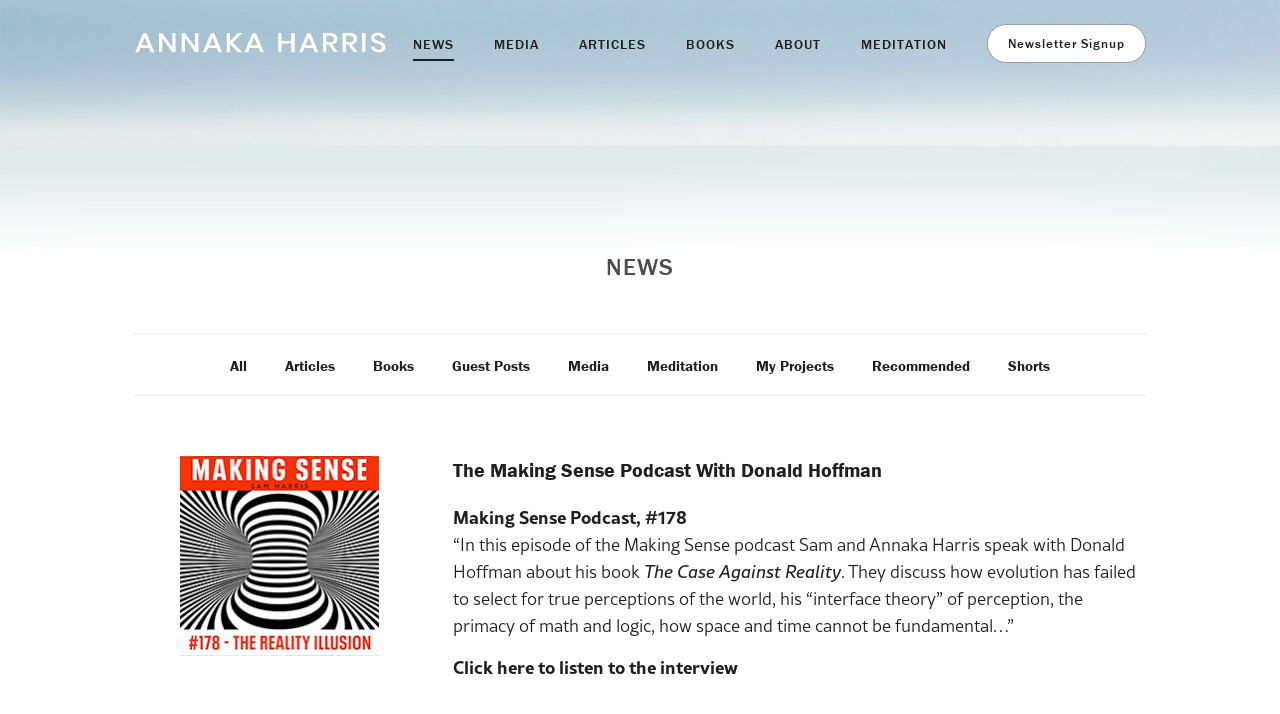

--- FILE ---
content_type: text/html; charset=UTF-8
request_url: https://annakaharris.com/blog/page/15/
body_size: 10290
content:
<!doctype html>

<!--[if lt IE 7]><html lang="en-US" class="no-js lt-ie9 lt-ie8 lt-ie7"> <![endif]-->
<!--[if (IE 7)&!(IEMobile)]><html lang="en-US" class="no-js lt-ie9 lt-ie8"><![endif]-->
<!--[if (IE 8)&!(IEMobile)]><html lang="en-US" class="no-js lt-ie9"><![endif]-->
<!--[if gt IE 8]><!--> <html lang="en-US" class="no-js"><!--<![endif]-->

	<head>
		<meta charset="utf-8">

				<meta http-equiv="X-UA-Compatible" content="IE=edge,chrome=1">

		<title>  NEWS</title>

				<meta name="HandheldFriendly" content="True">
		<meta name="MobileOptimized" content="320">
		<meta name="viewport" content="width=device-width, initial-scale=1.0"/>

				<link rel="apple-touch-icon" href="https://annakaharris.com/wp-content/themes/annakaharris/library/img/apple-icon-touch.png">
		<link rel="icon" href="https://annakaharris.com/wp-content/themes/annakaharris/favicon.png">
		<!--[if IE]>
			<link rel="shortcut icon" href="https://annakaharris.com/wp-content/themes/annakaharris/favicon.ico">
		<![endif]-->
				<meta name="msapplication-TileColor" content="#f01d4f">
		<meta name="msapplication-TileImage" content="https://annakaharris.com/wp-content/themes/annakaharris/library/img/win8-tile-icon.png">

		<link rel="pingback" href="https://annakaharris.com/xmlrpc.php">

				<meta name='robots' content='max-image-preview:large' />
<link rel='dns-prefetch' href='//secure.gravatar.com' />
<link rel='dns-prefetch' href='//stats.wp.com' />
<link rel='dns-prefetch' href='//use.typekit.net' />
<link rel='dns-prefetch' href='//v0.wordpress.com' />
<link rel='preconnect' href='//i0.wp.com' />
<link rel='preconnect' href='//c0.wp.com' />
<link rel="alternate" type="application/rss+xml" title="Annaka Harris &raquo; Feed" href="https://annakaharris.com/feed/" />
<link rel="alternate" type="application/rss+xml" title="Annaka Harris &raquo; Comments Feed" href="https://annakaharris.com/comments/feed/" />
<style id='wp-img-auto-sizes-contain-inline-css' type='text/css'>
img:is([sizes=auto i],[sizes^="auto," i]){contain-intrinsic-size:3000px 1500px}
/*# sourceURL=wp-img-auto-sizes-contain-inline-css */
</style>
<style id='wp-emoji-styles-inline-css' type='text/css'>

	img.wp-smiley, img.emoji {
		display: inline !important;
		border: none !important;
		box-shadow: none !important;
		height: 1em !important;
		width: 1em !important;
		margin: 0 0.07em !important;
		vertical-align: -0.1em !important;
		background: none !important;
		padding: 0 !important;
	}
/*# sourceURL=wp-emoji-styles-inline-css */
</style>
<style id='wp-block-library-inline-css' type='text/css'>
:root{--wp-block-synced-color:#7a00df;--wp-block-synced-color--rgb:122,0,223;--wp-bound-block-color:var(--wp-block-synced-color);--wp-editor-canvas-background:#ddd;--wp-admin-theme-color:#007cba;--wp-admin-theme-color--rgb:0,124,186;--wp-admin-theme-color-darker-10:#006ba1;--wp-admin-theme-color-darker-10--rgb:0,107,160.5;--wp-admin-theme-color-darker-20:#005a87;--wp-admin-theme-color-darker-20--rgb:0,90,135;--wp-admin-border-width-focus:2px}@media (min-resolution:192dpi){:root{--wp-admin-border-width-focus:1.5px}}.wp-element-button{cursor:pointer}:root .has-very-light-gray-background-color{background-color:#eee}:root .has-very-dark-gray-background-color{background-color:#313131}:root .has-very-light-gray-color{color:#eee}:root .has-very-dark-gray-color{color:#313131}:root .has-vivid-green-cyan-to-vivid-cyan-blue-gradient-background{background:linear-gradient(135deg,#00d084,#0693e3)}:root .has-purple-crush-gradient-background{background:linear-gradient(135deg,#34e2e4,#4721fb 50%,#ab1dfe)}:root .has-hazy-dawn-gradient-background{background:linear-gradient(135deg,#faaca8,#dad0ec)}:root .has-subdued-olive-gradient-background{background:linear-gradient(135deg,#fafae1,#67a671)}:root .has-atomic-cream-gradient-background{background:linear-gradient(135deg,#fdd79a,#004a59)}:root .has-nightshade-gradient-background{background:linear-gradient(135deg,#330968,#31cdcf)}:root .has-midnight-gradient-background{background:linear-gradient(135deg,#020381,#2874fc)}:root{--wp--preset--font-size--normal:16px;--wp--preset--font-size--huge:42px}.has-regular-font-size{font-size:1em}.has-larger-font-size{font-size:2.625em}.has-normal-font-size{font-size:var(--wp--preset--font-size--normal)}.has-huge-font-size{font-size:var(--wp--preset--font-size--huge)}:root .has-text-align-center{text-align:center}:root .has-text-align-left{text-align:left}:root .has-text-align-right{text-align:right}.has-fit-text{white-space:nowrap!important}#end-resizable-editor-section{display:none}.aligncenter{clear:both}.items-justified-left{justify-content:flex-start}.items-justified-center{justify-content:center}.items-justified-right{justify-content:flex-end}.items-justified-space-between{justify-content:space-between}.screen-reader-text{word-wrap:normal!important;border:0;clip-path:inset(50%);height:1px;margin:-1px;overflow:hidden;padding:0;position:absolute;width:1px}.screen-reader-text:focus{background-color:#ddd;clip-path:none;color:#444;display:block;font-size:1em;height:auto;left:5px;line-height:normal;padding:15px 23px 14px;text-decoration:none;top:5px;width:auto;z-index:100000}html :where(.has-border-color){border-style:solid}html :where([style*=border-top-color]){border-top-style:solid}html :where([style*=border-right-color]){border-right-style:solid}html :where([style*=border-bottom-color]){border-bottom-style:solid}html :where([style*=border-left-color]){border-left-style:solid}html :where([style*=border-width]){border-style:solid}html :where([style*=border-top-width]){border-top-style:solid}html :where([style*=border-right-width]){border-right-style:solid}html :where([style*=border-bottom-width]){border-bottom-style:solid}html :where([style*=border-left-width]){border-left-style:solid}html :where(img[class*=wp-image-]){height:auto;max-width:100%}:where(figure){margin:0 0 1em}html :where(.is-position-sticky){--wp-admin--admin-bar--position-offset:var(--wp-admin--admin-bar--height,0px)}@media screen and (max-width:600px){html :where(.is-position-sticky){--wp-admin--admin-bar--position-offset:0px}}

/*# sourceURL=wp-block-library-inline-css */
</style><style id='global-styles-inline-css' type='text/css'>
:root{--wp--preset--aspect-ratio--square: 1;--wp--preset--aspect-ratio--4-3: 4/3;--wp--preset--aspect-ratio--3-4: 3/4;--wp--preset--aspect-ratio--3-2: 3/2;--wp--preset--aspect-ratio--2-3: 2/3;--wp--preset--aspect-ratio--16-9: 16/9;--wp--preset--aspect-ratio--9-16: 9/16;--wp--preset--color--black: #000000;--wp--preset--color--cyan-bluish-gray: #abb8c3;--wp--preset--color--white: #ffffff;--wp--preset--color--pale-pink: #f78da7;--wp--preset--color--vivid-red: #cf2e2e;--wp--preset--color--luminous-vivid-orange: #ff6900;--wp--preset--color--luminous-vivid-amber: #fcb900;--wp--preset--color--light-green-cyan: #7bdcb5;--wp--preset--color--vivid-green-cyan: #00d084;--wp--preset--color--pale-cyan-blue: #8ed1fc;--wp--preset--color--vivid-cyan-blue: #0693e3;--wp--preset--color--vivid-purple: #9b51e0;--wp--preset--gradient--vivid-cyan-blue-to-vivid-purple: linear-gradient(135deg,rgb(6,147,227) 0%,rgb(155,81,224) 100%);--wp--preset--gradient--light-green-cyan-to-vivid-green-cyan: linear-gradient(135deg,rgb(122,220,180) 0%,rgb(0,208,130) 100%);--wp--preset--gradient--luminous-vivid-amber-to-luminous-vivid-orange: linear-gradient(135deg,rgb(252,185,0) 0%,rgb(255,105,0) 100%);--wp--preset--gradient--luminous-vivid-orange-to-vivid-red: linear-gradient(135deg,rgb(255,105,0) 0%,rgb(207,46,46) 100%);--wp--preset--gradient--very-light-gray-to-cyan-bluish-gray: linear-gradient(135deg,rgb(238,238,238) 0%,rgb(169,184,195) 100%);--wp--preset--gradient--cool-to-warm-spectrum: linear-gradient(135deg,rgb(74,234,220) 0%,rgb(151,120,209) 20%,rgb(207,42,186) 40%,rgb(238,44,130) 60%,rgb(251,105,98) 80%,rgb(254,248,76) 100%);--wp--preset--gradient--blush-light-purple: linear-gradient(135deg,rgb(255,206,236) 0%,rgb(152,150,240) 100%);--wp--preset--gradient--blush-bordeaux: linear-gradient(135deg,rgb(254,205,165) 0%,rgb(254,45,45) 50%,rgb(107,0,62) 100%);--wp--preset--gradient--luminous-dusk: linear-gradient(135deg,rgb(255,203,112) 0%,rgb(199,81,192) 50%,rgb(65,88,208) 100%);--wp--preset--gradient--pale-ocean: linear-gradient(135deg,rgb(255,245,203) 0%,rgb(182,227,212) 50%,rgb(51,167,181) 100%);--wp--preset--gradient--electric-grass: linear-gradient(135deg,rgb(202,248,128) 0%,rgb(113,206,126) 100%);--wp--preset--gradient--midnight: linear-gradient(135deg,rgb(2,3,129) 0%,rgb(40,116,252) 100%);--wp--preset--font-size--small: 13px;--wp--preset--font-size--medium: 20px;--wp--preset--font-size--large: 36px;--wp--preset--font-size--x-large: 42px;--wp--preset--spacing--20: 0.44rem;--wp--preset--spacing--30: 0.67rem;--wp--preset--spacing--40: 1rem;--wp--preset--spacing--50: 1.5rem;--wp--preset--spacing--60: 2.25rem;--wp--preset--spacing--70: 3.38rem;--wp--preset--spacing--80: 5.06rem;--wp--preset--shadow--natural: 6px 6px 9px rgba(0, 0, 0, 0.2);--wp--preset--shadow--deep: 12px 12px 50px rgba(0, 0, 0, 0.4);--wp--preset--shadow--sharp: 6px 6px 0px rgba(0, 0, 0, 0.2);--wp--preset--shadow--outlined: 6px 6px 0px -3px rgb(255, 255, 255), 6px 6px rgb(0, 0, 0);--wp--preset--shadow--crisp: 6px 6px 0px rgb(0, 0, 0);}:where(.is-layout-flex){gap: 0.5em;}:where(.is-layout-grid){gap: 0.5em;}body .is-layout-flex{display: flex;}.is-layout-flex{flex-wrap: wrap;align-items: center;}.is-layout-flex > :is(*, div){margin: 0;}body .is-layout-grid{display: grid;}.is-layout-grid > :is(*, div){margin: 0;}:where(.wp-block-columns.is-layout-flex){gap: 2em;}:where(.wp-block-columns.is-layout-grid){gap: 2em;}:where(.wp-block-post-template.is-layout-flex){gap: 1.25em;}:where(.wp-block-post-template.is-layout-grid){gap: 1.25em;}.has-black-color{color: var(--wp--preset--color--black) !important;}.has-cyan-bluish-gray-color{color: var(--wp--preset--color--cyan-bluish-gray) !important;}.has-white-color{color: var(--wp--preset--color--white) !important;}.has-pale-pink-color{color: var(--wp--preset--color--pale-pink) !important;}.has-vivid-red-color{color: var(--wp--preset--color--vivid-red) !important;}.has-luminous-vivid-orange-color{color: var(--wp--preset--color--luminous-vivid-orange) !important;}.has-luminous-vivid-amber-color{color: var(--wp--preset--color--luminous-vivid-amber) !important;}.has-light-green-cyan-color{color: var(--wp--preset--color--light-green-cyan) !important;}.has-vivid-green-cyan-color{color: var(--wp--preset--color--vivid-green-cyan) !important;}.has-pale-cyan-blue-color{color: var(--wp--preset--color--pale-cyan-blue) !important;}.has-vivid-cyan-blue-color{color: var(--wp--preset--color--vivid-cyan-blue) !important;}.has-vivid-purple-color{color: var(--wp--preset--color--vivid-purple) !important;}.has-black-background-color{background-color: var(--wp--preset--color--black) !important;}.has-cyan-bluish-gray-background-color{background-color: var(--wp--preset--color--cyan-bluish-gray) !important;}.has-white-background-color{background-color: var(--wp--preset--color--white) !important;}.has-pale-pink-background-color{background-color: var(--wp--preset--color--pale-pink) !important;}.has-vivid-red-background-color{background-color: var(--wp--preset--color--vivid-red) !important;}.has-luminous-vivid-orange-background-color{background-color: var(--wp--preset--color--luminous-vivid-orange) !important;}.has-luminous-vivid-amber-background-color{background-color: var(--wp--preset--color--luminous-vivid-amber) !important;}.has-light-green-cyan-background-color{background-color: var(--wp--preset--color--light-green-cyan) !important;}.has-vivid-green-cyan-background-color{background-color: var(--wp--preset--color--vivid-green-cyan) !important;}.has-pale-cyan-blue-background-color{background-color: var(--wp--preset--color--pale-cyan-blue) !important;}.has-vivid-cyan-blue-background-color{background-color: var(--wp--preset--color--vivid-cyan-blue) !important;}.has-vivid-purple-background-color{background-color: var(--wp--preset--color--vivid-purple) !important;}.has-black-border-color{border-color: var(--wp--preset--color--black) !important;}.has-cyan-bluish-gray-border-color{border-color: var(--wp--preset--color--cyan-bluish-gray) !important;}.has-white-border-color{border-color: var(--wp--preset--color--white) !important;}.has-pale-pink-border-color{border-color: var(--wp--preset--color--pale-pink) !important;}.has-vivid-red-border-color{border-color: var(--wp--preset--color--vivid-red) !important;}.has-luminous-vivid-orange-border-color{border-color: var(--wp--preset--color--luminous-vivid-orange) !important;}.has-luminous-vivid-amber-border-color{border-color: var(--wp--preset--color--luminous-vivid-amber) !important;}.has-light-green-cyan-border-color{border-color: var(--wp--preset--color--light-green-cyan) !important;}.has-vivid-green-cyan-border-color{border-color: var(--wp--preset--color--vivid-green-cyan) !important;}.has-pale-cyan-blue-border-color{border-color: var(--wp--preset--color--pale-cyan-blue) !important;}.has-vivid-cyan-blue-border-color{border-color: var(--wp--preset--color--vivid-cyan-blue) !important;}.has-vivid-purple-border-color{border-color: var(--wp--preset--color--vivid-purple) !important;}.has-vivid-cyan-blue-to-vivid-purple-gradient-background{background: var(--wp--preset--gradient--vivid-cyan-blue-to-vivid-purple) !important;}.has-light-green-cyan-to-vivid-green-cyan-gradient-background{background: var(--wp--preset--gradient--light-green-cyan-to-vivid-green-cyan) !important;}.has-luminous-vivid-amber-to-luminous-vivid-orange-gradient-background{background: var(--wp--preset--gradient--luminous-vivid-amber-to-luminous-vivid-orange) !important;}.has-luminous-vivid-orange-to-vivid-red-gradient-background{background: var(--wp--preset--gradient--luminous-vivid-orange-to-vivid-red) !important;}.has-very-light-gray-to-cyan-bluish-gray-gradient-background{background: var(--wp--preset--gradient--very-light-gray-to-cyan-bluish-gray) !important;}.has-cool-to-warm-spectrum-gradient-background{background: var(--wp--preset--gradient--cool-to-warm-spectrum) !important;}.has-blush-light-purple-gradient-background{background: var(--wp--preset--gradient--blush-light-purple) !important;}.has-blush-bordeaux-gradient-background{background: var(--wp--preset--gradient--blush-bordeaux) !important;}.has-luminous-dusk-gradient-background{background: var(--wp--preset--gradient--luminous-dusk) !important;}.has-pale-ocean-gradient-background{background: var(--wp--preset--gradient--pale-ocean) !important;}.has-electric-grass-gradient-background{background: var(--wp--preset--gradient--electric-grass) !important;}.has-midnight-gradient-background{background: var(--wp--preset--gradient--midnight) !important;}.has-small-font-size{font-size: var(--wp--preset--font-size--small) !important;}.has-medium-font-size{font-size: var(--wp--preset--font-size--medium) !important;}.has-large-font-size{font-size: var(--wp--preset--font-size--large) !important;}.has-x-large-font-size{font-size: var(--wp--preset--font-size--x-large) !important;}
/*# sourceURL=global-styles-inline-css */
</style>

<style id='classic-theme-styles-inline-css' type='text/css'>
.wp-block-button__link{background-color:#32373c;border-radius:9999px;box-shadow:none;color:#fff;font-size:1.125em;padding:calc(.667em + 2px) calc(1.333em + 2px);text-decoration:none}.wp-block-file__button{background:#32373c;color:#fff}.wp-block-accordion-heading{margin:0}.wp-block-accordion-heading__toggle{background-color:inherit!important;color:inherit!important}.wp-block-accordion-heading__toggle:not(:focus-visible){outline:none}.wp-block-accordion-heading__toggle:focus,.wp-block-accordion-heading__toggle:hover{background-color:inherit!important;border:none;box-shadow:none;color:inherit;padding:var(--wp--preset--spacing--20,1em) 0;text-decoration:none}.wp-block-accordion-heading__toggle:focus-visible{outline:auto;outline-offset:0}
/*# sourceURL=https://annakaharris.com/wp-content/plugins/gutenberg/build/styles/block-library/classic.css */
</style>
<link rel='stylesheet' id='annakaharris-typekit-css' href='https://use.typekit.net/isc0tgx.css' type='text/css' media='all' />
<link rel='stylesheet' id='annakaharris-typekit-new-css' href='https://use.typekit.net/rtr1mdz.css' type='text/css' media='all' />
<link rel='stylesheet' id='bones-stylesheet-css' href='https://annakaharris.com/wp-content/themes/annakaharris/library/css/style.css' type='text/css' media='all' />
<script type="text/javascript" src="https://c0.wp.com/c/6.9/wp-includes/js/jquery/jquery.min.js" id="jquery-core-js"></script>
<script type="text/javascript" src="https://c0.wp.com/c/6.9/wp-includes/js/jquery/jquery-migrate.min.js" id="jquery-migrate-js"></script>
<script type="text/javascript" src="https://annakaharris.com/wp-content/themes/annakaharris/library/js/libs/jquery.colorbox.js" id="bones-colorbox-js"></script>
<script type="text/javascript" src="https://annakaharris.com/wp-content/themes/annakaharris/library/js/libs/jquery.validate.min.js" id="bones-validate-js"></script>
<script type="text/javascript" src="https://annakaharris.com/wp-content/themes/annakaharris/library/js/libs/modernizr.custom.min.js" id="bones-modernizr-js"></script>
<link rel="https://api.w.org/" href="https://annakaharris.com/wp-json/" />	<style>img#wpstats{display:none}</style>
		<meta name="description" content="Annaka Harris is the New York Times bestselling author of CONSCIOUS: A Brief Guide to the Fundamental Mystery of the Mind. She is an editor and consultant for science writers, specializing in neuroscience and physics." />

<!-- Jetpack Open Graph Tags -->
<meta property="og:type" content="website" />
<meta property="og:title" content="Annaka Harris" />
<meta property="og:description" content="Blog, Projects, Recommendations" />
<meta property="og:url" content="https://annakaharris.com/blog/" />
<meta property="og:site_name" content="Annaka Harris" />
<meta property="og:image" content="https://s0.wp.com/i/blank.jpg" />
<meta property="og:image:width" content="200" />
<meta property="og:image:height" content="200" />
<meta property="og:image:alt" content="" />
<meta property="og:locale" content="en_US" />

<!-- End Jetpack Open Graph Tags -->
		<style type="text/css" id="wp-custom-css">
			/*
You can add your own CSS here.
blockquote {
width: 450px;
background-color: #f9f9f9;
border: 1px solid #ccc;
border-radius: 6px;
box-shadow: 1px 1px 1px #ccc;
font-style: italic;
}
blockquote cite:before {
content: "\2014 \2009";
}

Click the help icon above to learn more.
*/

/* To fix images getting skewed */
.wp-block-image img {
	height: auto;
}		</style>
						<script>
		(function(i,s,o,g,r,a,m){i['GoogleAnalyticsObject']=r;i[r]=i[r]||function(){
		(i[r].q=i[r].q||[]).push(arguments)},i[r].l=1*new Date();a=s.createElement(o),
		m=s.getElementsByTagName(o)[0];a.async=1;a.src=g;m.parentNode.insertBefore(a,m)
		})(window,document,'script','https://www.google-analytics.com/analytics.js','ga');

		ga('create', 'UA-76534884-1', 'auto');
		ga('send', 'pageview');

		</script>
	<link rel='stylesheet' id='pbd-alp-style-css' href='https://annakaharris.com/wp-content/plugins/pbd-ajax-load-posts/css/style.css' type='text/css' media='all' />
</head>

	<body class="blog paged paged-15 wp-theme-annakaharris">

		<div id="container">

			<header class="header clearfix" role="banner" style="background-image:url('https://annakaharris.com/wp-content/themes/annakaharris/library/img/annaka-header-new.jpg');">
				<div class="outer">
					<div class="inner">
						<div class="wrap clearfix">
							<div class="headercol1 clearfix">											
								<div id="logo">
									<a href="https://annakaharris.com" rel="nofollow"><img class="center" src="https://annakaharris.com/wp-content/themes/annakaharris/library/img/Annaka-Harris-Logo-New.svg" alt="Logo"></a>
								</div>

								<div class="mobile-switch clearfix">
									<div class="mobile-bars">
										<span class="mobile-grab-bar">&nbsp;</span>
										<span class="mobile-grab-bar">&nbsp;</span>
										<span class="mobile-grab-bar">&nbsp;</span>						
									</div>																										
								</div>																					
							</div>
							<div class="headercol2 clearfix">
								<nav class="primary-nav">
									<ul id="menu-the-main-menu" class="nav top-nav clearfix"><li id="menu-item-1863" class="first menu-item menu-item-type-post_type menu-item-object-page current-menu-item page_item page-item-1854 current_page_item current_page_parent menu-item-1863"><a href="https://annakaharris.com/blog/" aria-current="page">NEWS</a></li>
<li id="menu-item-7746" class="menu-item menu-item-type-taxonomy menu-item-object-category menu-item-has-children menu-item-7746"><a href="https://annakaharris.com/category/media/">MEDIA</a>
<ul class="sub-menu">
	<li id="menu-item-8987" class="menu-item menu-item-type-custom menu-item-object-custom menu-item-8987"><a href="https://annakaharris.com/category/media/">Interviews</a></li>
	<li id="menu-item-10576" class="menu-item menu-item-type-taxonomy menu-item-object-category menu-item-10576"><a href="https://annakaharris.com/category/articles/">Articles</a></li>
</ul>
</li>
<li id="menu-item-10574" class="menu-item menu-item-type-taxonomy menu-item-object-category menu-item-has-children menu-item-10574"><a href="https://annakaharris.com/category/articles/">ARTICLES</a>
<ul class="sub-menu">
	<li id="menu-item-10575" class="menu-item menu-item-type-taxonomy menu-item-object-category menu-item-10575"><a href="https://annakaharris.com/category/articles/">All Articles</a></li>
	<li id="menu-item-10324" class="menu-item menu-item-type-taxonomy menu-item-object-category menu-item-10324"><a href="https://annakaharris.com/category/shorts/">Shorts</a></li>
</ul>
</li>
<li id="menu-item-6942" class="menu-item menu-item-type-post_type menu-item-object-page menu-item-has-children menu-item-6942"><a href="https://annakaharris.com/books/">BOOKS</a>
<ul class="sub-menu">
	<li id="menu-item-11371" class="menu-item menu-item-type-post_type menu-item-object-page menu-item-11371"><a href="https://annakaharris.com/lights-on/">Lights On</a></li>
	<li id="menu-item-6948" class="menu-item menu-item-type-post_type menu-item-object-page menu-item-6948"><a href="https://annakaharris.com/conscious/">Conscious</a></li>
	<li id="menu-item-1861" class="has-children menu-item menu-item-type-post_type menu-item-object-page menu-item-1861"><a href="https://annakaharris.com/i-wonder/">I Wonder</a></li>
</ul>
</li>
<li id="menu-item-1867" class="menu-item menu-item-type-post_type menu-item-object-page menu-item-1867"><a href="https://annakaharris.com/about/">ABOUT</a></li>
<li id="menu-item-2608" class="has-children mindfulness-nav menu-item menu-item-type-post_type menu-item-object-page menu-item-has-children menu-item-2608"><a href="https://annakaharris.com/mindfulness-for-children/">MEDITATION</a>
<ul class="sub-menu">
	<li id="menu-item-4199" class="menu-item menu-item-type-post_type menu-item-object-page menu-item-4199"><a href="https://annakaharris.com/mindfulness-for-children/">Guided Meditation for Children</a></li>
	<li id="menu-item-6144" class="menu-item menu-item-type-post_type menu-item-object-page menu-item-6144"><a href="https://annakaharris.com/mindfulness-lessons/">Lessons for Children</a></li>
	<li id="menu-item-10295" class="menu-item menu-item-type-post_type menu-item-object-page menu-item-10295"><a href="https://annakaharris.com/metta-for-everyone/">Guided Metta Meditation for Adults</a></li>
	<li id="menu-item-7971" class="menu-item menu-item-type-post_type menu-item-object-page menu-item-7971"><a href="https://annakaharris.com/being-with-what-is/">A Guided Meditation for Adults</a></li>
	<li id="menu-item-7864" class="menu-item menu-item-type-custom menu-item-object-custom menu-item-7864"><a href="https://wakingup.com/children/">The Waking Up App</a></li>
	<li id="menu-item-4201" class="menu-item menu-item-type-post_type menu-item-object-page menu-item-4201"><a href="https://annakaharris.com/mindful-games/">Mindful Games Activity Cards</a></li>
</ul>
</li>
<li id="menu-item-7908" class="last newsletter menu-item menu-item-type-post_type menu-item-object-page menu-item-7908"><a href="https://annakaharris.com/newsletter-signup/">Newsletter Signup</a></li>
</ul>						
								</nav>											
							</div>
						</div>
					</div>
				</div>				
			</header>

			<div class="content">
				<div class="outer clearfix">
					<div class="inner">
						<div class="clearfix">
							<div class="main-page">
								<div class="intro news-intro">
									<div class="wrap">
										<div class="inner-wrap">
											<div class="tiny-wrap">
												<h1 class="text-center">NEWS</h1>
											</div>
										</div>
									</div>
								</div>
								<nav class="secondary-nav">
									<div class="wrap"> 
										<ul class="cat-nav list">
									<li class='cat-item-all'><a href='https://annakaharris.com/blog/'>All</a></li>	<li class="cat-item cat-item-15"><a href="https://annakaharris.com/category/articles/">Articles</a>
</li>
	<li class="cat-item cat-item-1"><a href="https://annakaharris.com/category/books/">Books</a>
</li>
	<li class="cat-item cat-item-12"><a href="https://annakaharris.com/category/guest-posts/">Guest Posts</a>
</li>
	<li class="cat-item cat-item-13"><a href="https://annakaharris.com/category/media/">Media</a>
</li>
	<li class="cat-item cat-item-7"><a href="https://annakaharris.com/category/meditation/">Meditation</a>
</li>
	<li class="cat-item cat-item-9"><a href="https://annakaharris.com/category/my-projects/">My Projects</a>
</li>
	<li class="cat-item cat-item-6"><a href="https://annakaharris.com/category/recommended/">Recommended</a>
</li>
	<li class="cat-item cat-item-14"><a href="https://annakaharris.com/category/shorts/">Shorts</a>
</li>
										</ul>
									</div>
								</nav>
								<section class="news-content-section">
									<div class="wrap">
																			<article id="post-8761" class="news-post clearfix post-8761 post type-post status-publish format-standard has-post-thumbnail hentry category-books category-media category-my-projects" role="article">
											<div class="article-col-1">
												<div class="featured-image"><a href="https://annakaharris.com/my-interview-with-donald-hoffman-on-making-sense/" rel="bookmark" title="Read The Making Sense Podcast with Donald Hoffman"><img class="center" src="https://i0.wp.com/annakaharris.com/wp-content/uploads/2020/06/The-Reality-Illusion.png?resize=199%2C200&#038;ssl=1" alt="Article Thumbnail"/></a></div>											</div>
											<div class="article-col-2">
																									<header class="article-header">
														<h2><a href="https://annakaharris.com/my-interview-with-donald-hoffman-on-making-sense/" rel="bookmark" title="The Making Sense Podcast with Donald Hoffman">The Making Sense Podcast with Donald Hoffman</a></h2>
													</header>
													

												<section class="entry-content clearfix">
													<p><strong>Making Sense Podcast, #178<br />
</strong>&#8220;In this episode of the Making Sense podcast Sam and Annaka Harris speak with Donald Hoffman about his book <em>The Case Against Reality</em>. They discuss how evolution has failed to select for true perceptions of the world, his “interface theory” of perception, the primacy of math and logic, how space and time cannot be fundamental&#8230;&#8221;</p>
<p><a href="https://samharris.org/podcasts/178-reality-illusion/" target="_blank" rel="noopener noreferrer"><strong>Click here to listen to the interview</strong></a></p>
												</section>

												<footer class="article-footer">
													<p class="tags"></p>
												</footer>
											</div>
										</article>
																				<article id="post-7880" class="news-post clearfix post-7880 post type-post status-publish format-standard has-post-thumbnail hentry category-books category-media category-my-projects" role="article">
											<div class="article-col-1">
												<div class="featured-image"><a href="https://annakaharris.com/my-interview-with-tom-bilyeu/" rel="bookmark" title="Read My Interview On Impact Theory"><img class="center" src="https://i0.wp.com/annakaharris.com/wp-content/uploads/2020/02/Impact-Theory-Screen-Shot-200px-3.jpg?resize=200%2C197&#038;ssl=1" alt="Article Thumbnail"/></a></div>											</div>
											<div class="article-col-2">
																									<header class="article-header">
														<h2><a href="https://annakaharris.com/my-interview-with-tom-bilyeu/" rel="bookmark" title="My Interview On Impact Theory">My Interview On Impact Theory</a></h2>
													</header>
													

												<section class="entry-content clearfix">
													<p>&#8220;This is Going to Hurt. Everything You Know is False.&#8221; I sit down with Tom Bilyeu<br />
on Impact Theory to discuss my book <em>CONSCIOUS.</em></p>
<p><a class="video" href="https://www.youtube.com/embed/AL5g-AY3l2E" target="_blank" rel="noopener noreferrer"><strong>Click here to watch the interview</strong></a></p>
												</section>

												<footer class="article-footer">
													<p class="tags"></p>
												</footer>
											</div>
										</article>
																				<article id="post-7739" class="news-post clearfix post-7739 post type-post status-publish format-standard has-post-thumbnail hentry category-articles category-books category-my-projects" role="article">
											<div class="article-col-1">
												<div class="featured-image"><a href="https://annakaharris.com/conscious-excerpt-post/" rel="bookmark" title="Read A Mystery Hiding In Plain Sight"><img class="center" src="https://i0.wp.com/annakaharris.com/wp-content/uploads/2019/10/Conscious-Ch-1-Instagram-200px.jpg?resize=200%2C200&#038;ssl=1" alt="Article Thumbnail"/></a></div>											</div>
											<div class="article-col-2">
																									<header class="article-header">
														<h2><a href="https://annakaharris.com/conscious-excerpt-post/" rel="bookmark" title="A Mystery Hiding In Plain Sight">A Mystery Hiding In Plain Sight</a></h2>
													</header>
													

												<section class="entry-content clearfix">
													<p>&nbsp;</p>
<p><a href="https://annakaharris.com/conscious-excerpt/" target="_blank" rel="noopener noreferrer"><strong>Click here to read the introductory chapter of my new book</strong></a><strong>, CONSCIOUS</strong></p>
												</section>

												<footer class="article-footer">
													<p class="tags"></p>
												</footer>
											</div>
										</article>
																				<article id="post-7768" class="news-post clearfix post-7768 post type-post status-publish format-standard has-post-thumbnail hentry category-meditation category-my-projects" role="article">
											<div class="article-col-1">
												<div class="featured-image"><a href="https://annakaharris.com/mindfulness-lessons-for-children-video-2/" rel="bookmark" title="Read Mindfulness Lessons for Children: Video #2"><img class="center" src="https://i0.wp.com/annakaharris.com/wp-content/uploads/2019/12/Video-2_SQUARE.png?resize=200%2C200&#038;ssl=1" alt="Article Thumbnail"/></a></div>											</div>
											<div class="article-col-2">
																									<header class="article-header">
														<h2><a href="https://annakaharris.com/mindfulness-lessons-for-children-video-2/" rel="bookmark" title="Mindfulness Lessons for Children: Video #2">Mindfulness Lessons for Children: Video #2</a></h2>
													</header>
													

												<section class="entry-content clearfix">
													<p>We&#8217;re creating short animated videos for some of the audio recordings of my mindfulness lessons for kids. Here&#8217;s #2: <em><strong>Why Do We Practice Mindfulness?</strong></em></p>
<p><a class="video" href="https://www.youtube.com/embed/BBcdwWKuETE" target="_blank" rel="noopener noreferrer"><strong>Click HERE to watch the video</strong></a></p>
												</section>

												<footer class="article-footer">
													<p class="tags"></p>
												</footer>
											</div>
										</article>
																				<article id="post-7521" class="news-post clearfix post-7521 post type-post status-publish format-standard has-post-thumbnail hentry category-books category-media category-my-projects" role="article">
											<div class="article-col-1">
												<div class="featured-image"><a href="https://annakaharris.com/after-on-interview/" rel="bookmark" title="Read My Interview With Rob Reid"><img class="center" src="https://i0.wp.com/annakaharris.com/wp-content/uploads/2019/06/After-On.jpg?resize=200%2C200&#038;ssl=1" alt="Article Thumbnail"/></a></div>											</div>
											<div class="article-col-2">
																									<header class="article-header">
														<h2><a href="https://annakaharris.com/after-on-interview/" rel="bookmark" title="My Interview With Rob Reid">My Interview With Rob Reid</a></h2>
													</header>
													

												<section class="entry-content clearfix">
													<p><strong>After On Podcast, #51</strong><br />
&#8220;The baffling, bewitching mysteries connected to the phenomenon of consciousness are explored with science writer, Annaka Harris&#8230;&#8221;</p>
<p><a href="https://after-on.com/episodes-31-60/051" target="_blank" rel="noopener noreferrer"><strong>Click here to listen to the interview</strong></a></p>
												</section>

												<footer class="article-footer">
													<p class="tags"></p>
												</footer>
											</div>
										</article>
																															<nav class="pagination"><ul class='page-numbers'>
	<li><a class="prev page-numbers" href="https://annakaharris.com/blog/page/14/">&lt;&lt;</a></li>
	<li><a class="page-numbers" href="https://annakaharris.com/blog/page/1/">1</a></li>
	<li><a class="page-numbers" href="https://annakaharris.com/blog/page/2/">2</a></li>
	<li><a class="page-numbers" href="https://annakaharris.com/blog/page/3/">3</a></li>
	<li><span class="page-numbers dots">&hellip;</span></li>
	<li><a class="page-numbers" href="https://annakaharris.com/blog/page/12/">12</a></li>
	<li><a class="page-numbers" href="https://annakaharris.com/blog/page/13/">13</a></li>
	<li><a class="page-numbers" href="https://annakaharris.com/blog/page/14/">14</a></li>
	<li><span aria-current="page" class="page-numbers current">15</span></li>
	<li><a class="page-numbers" href="https://annakaharris.com/blog/page/16/">16</a></li>
	<li><a class="page-numbers" href="https://annakaharris.com/blog/page/17/">17</a></li>
	<li><a class="page-numbers" href="https://annakaharris.com/blog/page/18/">18</a></li>
	<li><span class="page-numbers dots">&hellip;</span></li>
	<li><a class="page-numbers" href="https://annakaharris.com/blog/page/41/">41</a></li>
	<li><a class="page-numbers" href="https://annakaharris.com/blog/page/42/">42</a></li>
	<li><a class="page-numbers" href="https://annakaharris.com/blog/page/43/">43</a></li>
	<li><a class="next page-numbers" href="https://annakaharris.com/blog/page/16/">&gt;&gt;</a></li>
</ul>
</nav>																		</div>
								</section>

								
							</div>

						</div>
					</div>
				</div>

			</div>

			<footer class="footer" role="contentinfo">
				<div class="outer">
					<div class="inner">
						<div class="wrap">
							<div class="inner-wrap">
								<div class="footer-top">
																
									<!-- Begin MailChimp Signup Form -->

									<div id="mc_embed_signup">
										<form action="https://annakaharris.us5.list-manage.com/subscribe/post?u=ea1b65388b506e4f0ccc9b321&amp;id=a8708c7df7" method="post" id="subscribe-form" name="mc-embedded-subscribe-form" class="validate clearfix" target="_blank" novalidate>
											<div class="mc-field-group mc-field-group-0">
												<input type="email" value="" name="EMAIL" class="required email" id="mce-EMAIL" placeholder="Email*">
												<label for="mce-EMAIL">Email* </label>
											</div>
											<div class="mc-field-group">
												<input type="text" value="" name="MMERGE2" class="" id="mce-MMERGE2" placeholder="First Name">
												<label for="mce-MMERGE2">First Name </label>
											</div>
											<div class="mc-field-group">
												<input type="text" value="" name="MMERGE3" class="" id="mce-MMERGE3" placeholder="Last Name">
												<label for="mce-MMERGE3">Last Name </label>
											</div>

											<div class="mc-field-group mc-field-group-3" class="clearfix">
												<input type="submit" value="Sign up" name="subscribe" id="subscribe-button">
											</div>							
										</form>
									</div>

									<!--End mc_embed_signup-->
									<ul class="social-icons clearfix">
										<li><a class="facebookicon" href="https://www.facebook.com/pages/Annaka-Harris-Projects/192898777423401" target="_blank" rel="noopener" title="Visit Annaka Harris on Facebook"><img src="https://annakaharris.com/wp-content/themes/annakaharris/library/img/facebook-icon.svg"></a></li>
										<li><a class="twittericon" href="https://twitter.com/annakaharris" target="_blank" rel="noopener" title="Follow Annaka Harris on Twitter"><img src="https://annakaharris.com/wp-content/themes/annakaharris/library/img/twitter-icon.svg"></a></li>
										<li><a class="instagramicon" href="https://www.instagram.com/annakaharrisprojects/" target="_blank" rel="noopener" tilte="Follow Annaka Harris on Instagram"><img src="https://annakaharris.com/wp-content/themes/annakaharris/library/img/instagram-icon.svg"></a></li>
									</ul>	
								</div>
								<div class="footer-bottom">						
									<p class="p1" style="text-align: center; margin-bottom:25px;"><a class="white" href="https://annakaharris.com/contact/">Contact</a></p>
<p class="p1" style="text-align: center;">©2026 Annaka Harris, All Rights Reserved.</p>
<h6 class="p1" style="text-align: center;">Proudly powered by <a href="http://WordPress.com">WordPress</a> | Hosted by <a href="https://pressable.com/?utm_source=Automattic&amp;utm_medium=rpc&amp;utm_campaign=Concierge%20Referral&amp;utm_term=concierge">Pressable</a></h6>

								</div>
							</div>
						</div>							
					</div>
				</div>				
			</footer>

		</div>

		<script type="speculationrules">
{"prefetch":[{"source":"document","where":{"and":[{"href_matches":"/*"},{"not":{"href_matches":["/wp-*.php","/wp-admin/*","/wp-content/uploads/*","/wp-content/*","/wp-content/plugins/*","/wp-content/themes/annakaharris/*","/*\\?(.+)"]}},{"not":{"selector_matches":"a[rel~=\"nofollow\"]"}},{"not":{"selector_matches":".no-prefetch, .no-prefetch a"}}]},"eagerness":"conservative"}]}
</script>
<script type="text/javascript" id="annakaharris-js-js-extra">
/* <![CDATA[ */
var annakaharris_translations = {"read_more":"Load More"};
//# sourceURL=annakaharris-js-js-extra
/* ]]> */
</script>
<script type="text/javascript" src="https://annakaharris.com/wp-content/themes/annakaharris/assets/js/annakaharris.js" id="annakaharris-js-js"></script>
<script type="text/javascript" id="jetpack-stats-js-before">
/* <![CDATA[ */
_stq = window._stq || [];
_stq.push([ "view", {"v":"ext","blog":"171598815","post":"1854","tz":"0","srv":"annakaharris.com","hp":"atomic","ac":"3","amp":"0","j":"1:15.5-a.3"} ]);
_stq.push([ "clickTrackerInit", "171598815", "1854" ]);
//# sourceURL=jetpack-stats-js-before
/* ]]> */
</script>
<script type="text/javascript" src="https://stats.wp.com/e-202604.js" id="jetpack-stats-js" defer="defer" data-wp-strategy="defer"></script>
<script type="text/javascript" src="https://annakaharris.com/wp-content/themes/annakaharris/library/js/scripts.js" id="bones-js-js"></script>
<script type="text/javascript" id="pbd-alp-load-posts-js-extra">
/* <![CDATA[ */
var pbd_alp = {"startPage":"1","maxPages":"43","nextLink":"https://annakaharris.com/blog/page/16/"};
var pbd_alp = {"startPage":"1","maxPages":"43","nextLink":"https://annakaharris.com/blog/page/16/"};
var pbd_alp = {"startPage":"1","maxPages":"43","nextLink":"https://annakaharris.com/blog/page/16/"};
var pbd_alp = {"startPage":"1","maxPages":"43","nextLink":"https://annakaharris.com/blog/page/16/"};
var pbd_alp = {"startPage":"1","maxPages":"43","nextLink":"https://annakaharris.com/blog/page/16/"};
//# sourceURL=pbd-alp-load-posts-js-extra
/* ]]> */
</script>
<script type="text/javascript" src="https://annakaharris.com/wp-content/plugins/pbd-ajax-load-posts/js/load-posts.js" id="pbd-alp-load-posts-js"></script>
<script id="wp-emoji-settings" type="application/json">
{"baseUrl":"https://s.w.org/images/core/emoji/17.0.2/72x72/","ext":".png","svgUrl":"https://s.w.org/images/core/emoji/17.0.2/svg/","svgExt":".svg","source":{"concatemoji":"https://annakaharris.com/wp-includes/js/wp-emoji-release.min.js"}}
</script>
<script type="module">
/* <![CDATA[ */
/*! This file is auto-generated */
const a=JSON.parse(document.getElementById("wp-emoji-settings").textContent),o=(window._wpemojiSettings=a,"wpEmojiSettingsSupports"),s=["flag","emoji"];function i(e){try{var t={supportTests:e,timestamp:(new Date).valueOf()};sessionStorage.setItem(o,JSON.stringify(t))}catch(e){}}function c(e,t,n){e.clearRect(0,0,e.canvas.width,e.canvas.height),e.fillText(t,0,0);t=new Uint32Array(e.getImageData(0,0,e.canvas.width,e.canvas.height).data);e.clearRect(0,0,e.canvas.width,e.canvas.height),e.fillText(n,0,0);const a=new Uint32Array(e.getImageData(0,0,e.canvas.width,e.canvas.height).data);return t.every((e,t)=>e===a[t])}function p(e,t){e.clearRect(0,0,e.canvas.width,e.canvas.height),e.fillText(t,0,0);var n=e.getImageData(16,16,1,1);for(let e=0;e<n.data.length;e++)if(0!==n.data[e])return!1;return!0}function u(e,t,n,a){switch(t){case"flag":return n(e,"\ud83c\udff3\ufe0f\u200d\u26a7\ufe0f","\ud83c\udff3\ufe0f\u200b\u26a7\ufe0f")?!1:!n(e,"\ud83c\udde8\ud83c\uddf6","\ud83c\udde8\u200b\ud83c\uddf6")&&!n(e,"\ud83c\udff4\udb40\udc67\udb40\udc62\udb40\udc65\udb40\udc6e\udb40\udc67\udb40\udc7f","\ud83c\udff4\u200b\udb40\udc67\u200b\udb40\udc62\u200b\udb40\udc65\u200b\udb40\udc6e\u200b\udb40\udc67\u200b\udb40\udc7f");case"emoji":return!a(e,"\ud83e\u1fac8")}return!1}function f(e,t,n,a){let r;const o=(r="undefined"!=typeof WorkerGlobalScope&&self instanceof WorkerGlobalScope?new OffscreenCanvas(300,150):document.createElement("canvas")).getContext("2d",{willReadFrequently:!0}),s=(o.textBaseline="top",o.font="600 32px Arial",{});return e.forEach(e=>{s[e]=t(o,e,n,a)}),s}function r(e){var t=document.createElement("script");t.src=e,t.defer=!0,document.head.appendChild(t)}a.supports={everything:!0,everythingExceptFlag:!0},new Promise(t=>{let n=function(){try{var e=JSON.parse(sessionStorage.getItem(o));if("object"==typeof e&&"number"==typeof e.timestamp&&(new Date).valueOf()<e.timestamp+604800&&"object"==typeof e.supportTests)return e.supportTests}catch(e){}return null}();if(!n){if("undefined"!=typeof Worker&&"undefined"!=typeof OffscreenCanvas&&"undefined"!=typeof URL&&URL.createObjectURL&&"undefined"!=typeof Blob)try{var e="postMessage("+f.toString()+"("+[JSON.stringify(s),u.toString(),c.toString(),p.toString()].join(",")+"));",a=new Blob([e],{type:"text/javascript"});const r=new Worker(URL.createObjectURL(a),{name:"wpTestEmojiSupports"});return void(r.onmessage=e=>{i(n=e.data),r.terminate(),t(n)})}catch(e){}i(n=f(s,u,c,p))}t(n)}).then(e=>{for(const n in e)a.supports[n]=e[n],a.supports.everything=a.supports.everything&&a.supports[n],"flag"!==n&&(a.supports.everythingExceptFlag=a.supports.everythingExceptFlag&&a.supports[n]);var t;a.supports.everythingExceptFlag=a.supports.everythingExceptFlag&&!a.supports.flag,a.supports.everything||((t=a.source||{}).concatemoji?r(t.concatemoji):t.wpemoji&&t.twemoji&&(r(t.twemoji),r(t.wpemoji)))});
//# sourceURL=https://annakaharris.com/wp-includes/js/wp-emoji-loader.min.js
/* ]]> */
</script>
		<script type="text/javascript">
			(function() {
			var t   = document.createElement( 'script' );
			t.type  = 'text/javascript';
			t.async = true;
			t.id    = 'gauges-tracker';
			t.setAttribute( 'data-site-id', '5e1621e4de0e5757dfc2f39d' );
			t.src = '//secure.gaug.es/track.js';
			var s = document.getElementsByTagName( 'script' )[0];
			s.parentNode.insertBefore( t, s );
			})();
		</script>
		
	</body>

</html>


--- FILE ---
content_type: text/css
request_url: https://annakaharris.com/wp-content/themes/annakaharris/library/css/style.css
body_size: 12141
content:
/******************************************************************
Site Name:  / www..com
Author: Be Better Studios
Author's Website: http://www.bebetterstudios.com

Stylesheet: Main Stylesheet

******************************************************************/
/*****************************************************************
MAP:

normalize-reset
globals
general
links
typography
header
post-content
page-navi
comments
sidebars
footer
media-queries
trumps

******************************************************************/
/*********************
IMPORTING PARTIALS
These files are needed at the beginning so that we establish all
our mixins, functions, and variables that we'll be using across
the whole project.
*********************/
/* normalize.css 2012-07-07T09:50 UTC - http://github.com/necolas/normalize.css */
/* ==========================================================================
   HTML5 display definitions
   ========================================================================== */
/**
 * Correct `block` display not defined in IE 8/9.
 */
article,
aside,
details,
figcaption,
figure,
footer,
header,
hgroup,
main,
nav,
section,
summary {
  display: block; }

/**
 * Correct `inline-block` display not defined in IE 8/9.
 */
audio,
canvas,
video {
  display: inline-block; }

/**
 * Prevent modern browsers from displaying `audio` without controls.
 * Remove excess height in iOS 5 devices.
 */
audio:not([controls]) {
  display: none;
  height: 0; }

/**
 * Address `[hidden]` styling not present in IE 8/9.
 * Hide the `template` element in IE, Safari, and Firefox < 22.
 */
[hidden],
template {
  display: none; }

/* ==========================================================================
   Base
   ========================================================================== */
/**
 * 1. Set default font family to sans-serif.
 * 2. Prevent iOS text size adjust after orientation change, without disabling
 *    user zoom.
 */
html {
  font-family: sans-serif;
  /* 1 */
  -ms-text-size-adjust: 100%;
  /* 2 */
  -webkit-text-size-adjust: 100%;
  /* 2 */ }

/**
 * Remove default margin.
 */
body {
  margin: 0; }

/* ==========================================================================
   Links
   ========================================================================== */
/**
 * Remove the gray background color from active links in IE 10.
 */
a {
  background: transparent; }

/**
 * Address `outline` inconsistency between Chrome and other browsers.
 */
a:focus {
  outline: thin dotted; }

/**
 * Improve readability when focused and also mouse hovered in all browsers.
 */
a:active,
a:hover {
  outline: 0; }

/* ==========================================================================
   Typography
   ========================================================================== */
/**
 * Address variable `h1` font-size and margin within `section` and `article`
 * contexts in Firefox 4+, Safari 5, and Chrome.
 */
h1 {
  font-size: 2em;
  margin: 0.67em 0; }

/**
 * Address styling not present in IE 8/9, Safari 5, and Chrome.
 */
abbr[title] {
  border-bottom: 1px dotted; }

/**
 * Address style set to `bolder` in Firefox 4+, Safari 5, and Chrome.
 */
b,
strong,
.strong {
  font-weight: bold; }

/**
 * Address styling not present in Safari 5 and Chrome.
 */
dfn,
em,
.em {
  font-style: italic; }

/**
 * Address differences between Firefox and other browsers.
 */
hr {
  -moz-box-sizing: content-box;
  box-sizing: content-box;
  height: 0; }

/*
 * proper formatting (http://blog.fontdeck.com/post/9037028497/hyphens)
*/
p {
  -webkit-hyphens: auto;
  -epub-hyphens: auto;
  -moz-hyphens: auto;
  hyphens: auto; }

/*
 * Addresses margins set differently in IE6/7.
 */
pre {
  margin: 0; }

/**
 * Correct font family set oddly in Safari 5 and Chrome.
 */
code,
kbd,
pre,
samp {
  font-family: monospace, serif;
  font-size: 1em; }

/**
 * Improve readability of pre-formatted text in all browsers.
 */
pre {
  white-space: pre-wrap; }

/**
 * Set consistent quote types.
 */
q {
  quotes: "\201C" "\201D" "\2018" "\2019"; }

/**
 * Address inconsistent and variable font size in all browsers.
 */
q:before,
q:after {
  content: '';
  content: none; }

small, .small {
  font-size: 75%; }

/**
 * Prevent `sub` and `sup` affecting `line-height` in all browsers.
 */
sub,
sup {
  font-size: 75%;
  line-height: 0;
  position: relative;
  vertical-align: baseline; }

sup {
  top: -0.5em; }

sub {
  bottom: -0.25em; }

/* ==========================================================================
  Lists
========================================================================== */
/*
 * Addresses margins set differently in IE6/7.
 */
dl,
menu,
ol,
ul {
  margin: 1em 0; }

dd {
  margin: 0; }

/*
 * Addresses paddings set differently in IE6/7.
 */
menu {
  padding: 0 0 0 40px; }

ol,
ul {
  padding: 0;
  list-style-type: none; }

/*
 * Corrects list images handled incorrectly in IE7.
 */
nav ul,
nav ol {
  list-style: none;
  list-style-image: none; }

/* ==========================================================================
  Embedded content
========================================================================== */
/**
 * Remove border when inside `a` element in IE 8/9.
 */
img {
  border: 0; }

/**
 * Correct overflow displayed oddly in IE 9.
 */
svg:not(:root) {
  overflow: hidden; }

/* ==========================================================================
   Figures
   ========================================================================== */
/**
 * Address margin not present in IE 8/9 and Safari 5.
 */
figure {
  margin: 0; }

/* ==========================================================================
   Forms
   ========================================================================== */
/**
 * Define consistent border, margin, and padding.
 */
fieldset {
  border: 1px solid #c0c0c0;
  margin: 0 2px;
  padding: 0.35em 0.625em 0.75em; }

/**
 * 1. Correct `color` not being inherited in IE 8/9.
 * 2. Remove padding so people aren't caught out if they zero out fieldsets.
 */
legend {
  border: 0;
  /* 1 */
  padding: 0;
  /* 2 */ }

/**
 * 1. Correct font family not being inherited in all browsers.
 * 2. Correct font size not being inherited in all browsers.
 * 3. Address margins set differently in Firefox 4+, Safari 5, and Chrome.
 */
button,
input,
select,
textarea {
  font-family: inherit;
  /* 1 */
  font-size: 100%;
  /* 2 */
  margin: 0;
  /* 3 */ }

/**
 * Address Firefox 4+ setting `line-height` on `input` using `!important` in
 * the UA stylesheet.
 */
button,
input {
  line-height: normal; }

/**
 * Address inconsistent `text-transform` inheritance for `button` and `select`.
 * All other form control elements do not inherit `text-transform` values.
 * Correct `button` style inheritance in Chrome, Safari 5+, and IE 8+.
 * Correct `select` style inheritance in Firefox 4+ and Opera.
 */
button,
select {
  text-transform: none; }

/**
 * 1. Avoid the WebKit bug in Android 4.0.* where (2) destroys native `audio`
 *    and `video` controls.
 * 2. Correct inability to style clickable `input` types in iOS.
 * 3. Improve usability and consistency of cursor style between image-type
 *    `input` and others.
 */
button,
html input[type="button"],
input[type="reset"],
input[type="submit"] {
  -webkit-appearance: button;
  /* 2 */
  cursor: pointer;
  /* 3 */ }

/**
 * Re-set default cursor for disabled elements.
 */
button[disabled],
html input[disabled] {
  cursor: default; }

/**
 * 1. Address box sizing set to `content-box` in IE 8/9/10.
 * 2. Remove excess padding in IE 8/9/10.
 */
input[type="checkbox"],
input[type="radio"] {
  box-sizing: border-box;
  /* 1 */
  padding: 0;
  /* 2 */ }

/**
 * 1. Address `appearance` set to `searchfield` in Safari 5 and Chrome.
 * 2. Address `box-sizing` set to `border-box` in Safari 5 and Chrome
 *    (include `-moz` to future-proof).
 */
input[type="search"] {
  -webkit-appearance: textfield;
  /* 1 */
  -moz-box-sizing: content-box;
  -webkit-box-sizing: content-box;
  /* 2 */
  box-sizing: content-box; }

/**
 * Remove inner padding and search cancel button in Safari 5 and Chrome
 * on OS X.
 */
input[type="search"]::-webkit-search-cancel-button,
input[type="search"]::-webkit-search-decoration {
  -webkit-appearance: none; }

/**
 * Remove inner padding and border in Firefox 4+.
 */
button::-moz-focus-inner,
input::-moz-focus-inner {
  border: 0;
  padding: 0; }

/**
 * 1. Remove default vertical scrollbar in IE 8/9.
 * 2. Improve readability and alignment in all browsers.
 */
textarea {
  overflow: auto;
  /* 1 */
  vertical-align: top;
  /* 2 */ }

/* ==========================================================================
   Tables
   ========================================================================== */
/**
 * Remove most spacing between table cells.
 */
table {
  border-collapse: collapse;
  border-spacing: 0; }

* {
  -webkit-box-sizing: border-box;
  -moz-box-sizing: border-box;
  box-sizing: border-box; }

.image-replacement,
.ir {
  text-indent: 100%;
  white-space: nowrap;
  overflow: hidden; }

.clearfix, .cf, .comment-respond {
  zoom: 1; }

.clearfix:before, .clearfix:after, .cf:before, .comment-respond:before, .cf:after, .comment-respond:after {
  content: "";
  display: table; }

.clearfix:after, .cf:after, .comment-respond:after {
  clear: both; }

/*
use the best ampersand
http://simplebits.com/notebook/2008/08/14/ampersands-2/
*/
span.amp {
  font-family: Baskerville,'Goudy Old Style',Palatino,'Book Antiqua',serif !important;
  font-style: italic; }

/* =============================================================================
   Colors & Globals
   ========================================================================== */
/*********************
GENERAL STYLES
*********************/
body {
  width: 100%;
  margin: 0px;
  padding: 0px 0 0px 0;
  min-width: 320px;
  -webkit-font-smoothing: antialiased;
  -moz-osx-font-smoothing: grayscale;
  font-family: "rival-sans", sans-serif;
  color: #1e1f1e; }

img {
  max-width: 100%;
  outline: none;
  vertical-align: middle;
  display: block;
  margin-bottom: 25px; }

p img {
  width: auto !important;
  height: auto !important; }

iframe, object, embed {
  max-width: 100% !important;
  display: block;
  margin: 0 auto; }

iframe {
  margin: 25px auto; }

hr {
  margin: 30px 0;
  color: #e7e7eb; }

/*
 * Remove text-shadow in selection highlight: h5bp.com/i
 * These selection declarations have to be separate
 * Also: hot pink! (or customize the background color to match your design)
 */
::-moz-selection {
  background: #A4D0D6;
  color: #4D4D4D;
  text-shadow: none; }

::selection {
  background: #A4D0D6;
  color: #4D4D4D;
  text-shadow: none; }

/* Miminizes FOUT with typekit */
.wf-loading p, .wf-loading h6, .wf-loading h5, .wf-loading h4, .wf-loading h3, .wf-loading h2, .wf-loading h1, .wf-loading a {
  visibility: hidden; }

ul, ol {
  margin: 1em 0;
  padding: 0 0 0 40px;
  list-style: initial; }
  ul li, ol li {
    margin-bottom: 6px;
    font-size: 1em; }
    ul li ul li, ol li ul li {
      font-size: 1em; }

ol {
  list-style: decimal; }

dd {
  margin: 0 0 0 40px; }

nav ul, nav ol, ul.list, .footer ul {
  list-style: none;
  list-style-image: none;
  margin: 0;
  padding: 0; }
  nav ul li, nav ol li, ul.list li, .footer ul li {
    font-size: 1em; }

strong {
  font-weight: 700; }

p.strong {
  color: #1e1f1e; }

.content {
  padding: 0 0 0 0;
  position: relative; }

span.anchor {
  position: absolute;
  top: 0px;
  left: 0px;
  width: 100%;
  height: auto; }

.bshadow {
  -webkit-box-shadow: 0px 2px 5px 0px rgba(0, 0, 0, 0.39);
  -moz-box-shadow: 0px 2px 5px 0px rgba(0, 0, 0, 0.39);
  box-shadow: 0px 2px 5px 0px rgba(0, 0, 0, 0.39); }

blockquote,
.wp-block-quote {
  margin: 25px 7.213115%;
  color: #6f6b70;
  font-family: "rival-sans", sans-serif;
  font-size: 1.125em; }
  blockquote p, blockquote cite,
  .wp-block-quote p,
  .wp-block-quote cite {
    font-family: "rival-sans", sans-serif; }
  blockquote cite,
  .wp-block-quote cite {
    font-style: normal; }
  blockquote + blockquote, blockquote + .wp-block-quote,
  .wp-block-quote + blockquote,
  .wp-block-quote + .wp-block-quote {
    margin-top: 50px; }

/*********************
LAYOUT & GRID STYLES
*********************/
.outer {
  width: 100%;
  max-width: 1366px;
  margin: 0 auto; }

.inner {
  width: 95.314788%;
  /*1302/1366*/
  margin: 0 auto; }

.wrap {
  width: 82.9493087557604%;
  /*1080/1302*/
  margin: 0 auto; }

.inner-wrap {
  width: 68.3333333%;
  /*738px/1080*/
  margin: 0 auto; }

.tiny-wrap {
  width: 74.125874%;
  /*636/858*/
  margin: 0 auto; }

.home-tiny-wrap {
  width: 75.125874%;
  margin: 0 auto; }

.itty-bitty-wrap {
  width: 81.761006%;
  margin: 0 auto; }

.big-column {
  float: left;
  width: 65.8986175115207%;
  /*858/1302*/ }
  .big-column .sub-column {
    width: 48.2517482517483%;
    /*414/858*/ }
  .big-column .sub-column-1 {
    float: left;
    clear: both; }
  .big-column .sub-column-2 {
    float: right; }

.small-column {
  float: right;
  width: 31.7972350230415%;
  /*414/1302*/ }

.small-column-left {
  float: left;
  width: 31.7972350230415%;
  /*414/1302*/ }

.big-column-right {
  float: right;
  width: 65.8986175115207%;
  /*858/1302*/ }
  .big-column-right .sub-column {
    width: 48.2517482517483%;
    /*414/858*/ }
  .big-column-right .sub-column-1 {
    float: left;
    clear: both; }
  .big-column-right .sub-column-2 {
    float: right; }

.three-column {
  width: 31.7972350230415%;
  /*414/1302*/
  float: left;
  margin: 0 0 0px 2.3041474654378%;
  /*30/1302*/ }
  .three-column img {
    margin-bottom: 25px; }

.three-column-0 {
  margin-left: 0px;
  clear: both; }

.two-column {
  width: 48.8479262672811%;
  /*636/1302*/ }
  .two-column .sub-col-1 {
    float: left;
    width: 39.622642%;
    /*252/ 636*/ }
  .two-column .sub-col-2 {
    float: right;
    width: 55.660377%;
    /*354/636*/ }
  .two-column .two-column-wrap {
    width: 90.566038%;
    /*576/636*/
    margin: 0 auto;
    padding: 0 0 30px 0; }

.two-column-1 {
  float: left;
  clear: both; }

.two-column-2 {
  float: right; }

.four-column {
  width: 23.2718894009217%;
  /*303/1280*/
  margin: 0 0 0 2.3041474654378%;
  /*30/1302*/
  float: left; }
  .four-column img {
    margin-bottom: 25px; }

.four-column-0 {
  margin-left: 0px;
  clear: both; }

.flush-column {
  width: 50%; }

.flush-column-1, .flush-column-2 {
  float: left; }

.default-content {
  min-height: 300px;
  padding: 48px 0; }

.main {
  float: left;
  width: 75%; }

.sidebar {
  float: right;
  width: 25%; }
  .sidebar .sidebar-wrap {
    width: 86.274510%;
    /*352/408*/
    margin: 0 auto; }

.double-column {
  width: 48.8479262672811%;
  /*636/1302*/
  float: left; }

.single-column {
  margin: 0 auto; }

/*********************
04. LINK STYLES
*********************/
a {
  color: inherit;
  text-decoration: none;
  -webkit-hyphens: none;
  -moz-hyphens: none;
  hyphens: none;
  -webkit-transition: opacity 250ms ease-out 0s;
  -moz-transition: opacity 250ms ease-out 0s;
  -o-transition: opacity 250ms ease-out 0s;
  transition: opacity 250ms ease-out 0s;
  font-weight: 600; }
  a:hover, a:focus {
    outline: 0;
    opacity: .8; }

/* Improve readability when focused and hovered in all browsers: h5bp.com/h */
a:hover, a:active {
  outline: 0; }

h3.back-to-top {
  padding-top: 25px; }

.excerpt-read-more {
  display: block;
  margin-top: 10px; }

a.outline-button, span.outline-button {
  display: inline-block;
  padding: 10px 30px;
  margin: 15px 0;
  font-size: 1rem;
  font-weight: 500;
  border: 1px solid #9e9ba5;
  -webkit-border-radius: 25px;
  -moz-border-radius: 25px;
  border-radius: 25px;
  color: #1e1f1e;
  -webkit-transition: background-color 250ms ease-out 0s;
  -moz-transition: background-color 250ms ease-out 0s;
  -o-transition: background-color 250ms ease-out 0s;
  transition: background-color 250ms ease-out 0s;
  text-decoration: none;
  font-family: franklin-gothic-urw, sans-serif;
  cursor: pointer; }
  a.outline-button:hover, span.outline-button:hover {
    background-color: #e7e7eb; }

a.more-link {
  color: #1e1f1e;
  font-weight: 600;
  display: block;
  text-decoration: none;
  margin-top: 15px; }

.wp-block-button__link,
.wp-block-file__button,
.wp-block-button__link.is-style-outline {
  background: transparent;
  border: 1px solid #9e9ba5;
  border-radius: 25px;
  color: #1e1f1e;
  cursor: pointer;
  display: inline-block;
  font-family: franklin-gothic-urw, sans-serif;
  font-size: 1em;
  font-weight: 500;
  line-height: 1.3;
  margin: 0;
  padding: 10px 30px;
  text-align: center;
  text-decoration: none; }
  .wp-block-button__link:hover,
  .wp-block-file__button:hover,
  .wp-block-button__link.is-style-outline:hover {
    background-color: #e7e7eb; }
  .wp-block-button__link:active, .wp-block-button__link:focus, .wp-block-button__link:visited,
  .wp-block-file__button:active,
  .wp-block-file__button:focus,
  .wp-block-file__button:visited,
  .wp-block-button__link.is-style-outline:active,
  .wp-block-button__link.is-style-outline:focus,
  .wp-block-button__link.is-style-outline:visited {
    color: #1e1f1e; }

/******************************************************************
05. H1, H2, H3, H4, H5 STYLES
******************************************************************/
h1, h2, h3, h4, h5, h6 {
  font-weight: 500;
  display: block;
  font-size: 100%;
  margin: 0px 0 20px 0;
  padding: 0px;
  line-height: 140%;
  -webkit-hyphens: none;
  -moz-hyphens: none;
  hyphens: none;
  font-family: franklin-gothic-urw, sans-serif; }
  h1:last-child, h2:last-child, h3:last-child, h4:last-child, h5:last-child, h6:last-child {
    margin-bottom: 0px; }
  h1 a, h2 a, h3 a, h4 a, h5 a, h6 a {
    text-decoration: none;
    color: inherit;
    transition: opacity 0.1s ease-in-out;
    -webkit-transition: opacity 0.1s ease-in-out;
    -moz-transition: opacity 0.1s ease-in-out;
    -ms-transition: opacity 0.1s ease-in-out;
    -o-transition: opacity 0.1s ease-in-out;
    font-weight: 500; }
    h1 a:hover, h2 a:hover, h3 a:hover, h4 a:hover, h5 a:hover, h6 a:hover {
      text-decoration: none;
      opacity: .8;
      border-bottom: none; }

h1, .h1 {
  font-size: 1.5rem;
  color: #4C4C4C;
  letter-spacing: 1px;
  text-transform: uppercase; }

h2, .h2 {
  font-size: 1.25rem;
  text-transform: capitalize;
  color: #4C4C4C;
  letter-spacing: 0px; }

h3, .h3 {
  font-size: 1.125em;
  color: #6f6b70; }

h4, .h4 {
  font-size: 0.875em;
  text-transform: uppercase;
  letter-spacing: 1px;
  color: #1e1f1e;
  margin-top: 18px; }
  h4:first-child, .h4:first-child {
    margin-top: 0px; }

h5, .h5 {
  font-family: franklin-gothic-urw, sans-serif; }

h6, .h6 {
  margin: 0 0 5px 0;
  -webkit-hyphens: none;
  -moz-hyphens: none;
  hyphens: none;
  font-size: 1em;
  line-height: 150%;
  font-family: "ff-meta-serif-web-pro", serif; }

h1, .h1, h2, .h2, h3, .h3, h5, .h5, h6, .h6 {
  margin-top: 25px; }
  h1:first-child, .h1:first-child, h2:first-child, .h2:first-child, h3:first-child, .h3:first-child, h5:first-child, .h5:first-child, h6:first-child, .h6:first-child {
    margin-top: 0px; }

h1:first-child, .h1:first-child {
  margin-bottom: 50px; }

p {
  margin: 0 0 15px 0;
  -webkit-hyphens: none;
  -moz-hyphens: none;
  hyphens: none;
  font-weight: 300;
  font-size: 1.125em;
  line-height: 1.5;
  font-family: "rival-sans", sans-serif; }
  p:last-child {
    margin-bottom: 0px; }
  p a {
    color: #1e1f1e;
    font-weight: 600; }

p.large {
  font-weight: 600;
  font-size: 0.875em;
  text-transform: uppercase;
  letter-spacing: 1px;
  color: #1e1f1e; }

h1.white, h2.white, h3.white, h4.white, h5.white, h6.white, p.white, .white {
  color: #FFFFFF; }

.uppercase {
  text-transform: uppercase; }

/*********************
HEADER SYTLES
*********************/
.header {
  min-height: 250px;
  position: relative;
  overflow: visible;
  background-size: 100% 300px;
  background-repeat: no-repeat;
  z-index: 1; }
  .header .headercol1, .header .headercol2, .header .headercol3 {
    float: left; }
  .header .headercol1 {
    width: 276px;
    position: relative;
    padding: 32px 0 24px 0; }
    .header .headercol1 #logo {
      width: 100%;
      max-width: 276px;
      margin-top: 8px; }
    .header .headercol1 .mobile-switch {
      cursor: pointer;
      width: 40px;
      float: right;
      -webkit-border-radius: 3px;
      -moz-border-radius: 3px;
      border-radius: 3px;
      margin-top: 6px;
      display: none; }
      .header .headercol1 .mobile-switch:hover span.mobile-grab-bar {
        background: rgba(255, 255, 255, 0.8); }
      .header .headercol1 .mobile-switch .mobile-bars {
        margin-top: 0px;
        padding: 0px 0 8px 0; }
      .header .headercol1 .mobile-switch .mobile-grab-bar {
        display: block;
        margin: 0 auto 5px auto;
        width: 70%;
        height: 4px;
        background: white;
        -webkit-border-radius: 1px;
        -moz-border-radius: 1px;
        border-radius: 1px;
        -webkit-transition: background-color 250ms ease-out 0s;
        -moz-transition: background-color 250ms ease-out 0s;
        -o-transition: background-color 250ms ease-out 0s;
        transition: background-color 250ms ease-out 0s; }
  .header .headercol2 {
    float: right;
    width: 65.654378%;
    padding: 11px 0 0px 0; }

ul.top-nav {
  padding: 30px 0 7px 0;
  text-align: left;
  float: right; }
  ul.top-nav li {
    display: inline-block;
    position: relative;
    font-size: 0.9375em;
    font-family: franklin-gothic-urw, sans-serif;
    float: left;
    padding: 0 27px 25px 27px;
    width: auto;
    margin-bottom: 0px;
    letter-spacing: 1px;
    color: #1e1f1e; }
    ul.top-nav li a {
      font-weight: 500; }
    ul.top-nav li:hover a {
      color: #FFFFFF; }
    ul.top-nav li:hover ul.sub-menu {
      display: block; }
      ul.top-nav li:hover ul.sub-menu li a {
        color: #4C4C4C;
        -webkit-transition: opacity 250ms ease-out 0s;
        -moz-transition: opacity 250ms ease-out 0s;
        -o-transition: opacity 250ms ease-out 0s;
        transition: opacity 250ms ease-out 0s; }
        ul.top-nav li:hover ul.sub-menu li a:hover {
          color: #4C4C4C;
          opacity: .8; }
  ul.top-nav li.current-menu-item a, ul.top-nav li.current_page_ancestor a {
    color: #FFFFFF; }
  ul.top-nav li.first {
    padding-left: 0px; }
  ul.top-nav li.last {
    padding-right: 0px; }

ul.sub-menu {
  position: absolute;
  top: 40px;
  left: 0;
  width: 150%;
  height: auto;
  -webkit-box-shadow: 0px 2px 5px 0px rgba(0, 0, 0, 0.39);
  -moz-box-shadow: 0px 2px 5px 0px rgba(0, 0, 0, 0.39);
  box-shadow: 0px 2px 5px 0px rgba(0, 0, 0, 0.39);
  padding: 20px 0 5px 0;
  background-color: #FFFFFF;
  display: none;
  z-index: 9999; }
  ul.sub-menu li {
    float: none;
    display: block;
    font-size: 1em;
    font-weight: 500;
    padding: 0px 27px;
    margin-bottom: 10px;
    letter-spacing: 0px; }

ul.top-nav li.last ul.sub-menu {
  left: 0px; }

ul.top-nav li.newsletter a {
  background-color: #FFF;
  display: inline-block;
  padding: 10px 20px;
  font-size: .9em;
  font-weight: 500;
  border: 1px solid #9e9ba5;
  border-radius: 25px;
  font-weight: 500;
  text-align: center;
  transition: background-color 250ms ease-out 0s; }
  ul.top-nav li.newsletter a:hover {
    background-color: #e7e7eb;
    color: #1e1f1e; }
ul.top-nav li.newsletter:hover a {
  color: #1e1f1e; }
ul.top-nav li.newsletter.current-menu-item > a {
  border-bottom: 1px solid #9e9ba5;
  padding-bottom: 10px; }

/*********************
POSTS & CONTENT STYLES
*********************/
#content {
  margin-top: 2.2em; }

.byline {
  color: #999; }

#post-not-found {
  min-height: 400px; }

.entry-content dd {
  margin-left: 0;
  font-size: 0.9em;
  color: #787878;
  margin-bottom: 1.5em; }

.entry-content img {
  margin: 5px 0 25px 0;
  max-width: 100%;
  height: auto; }

.entry-content video,
.entry-content object {
  max-width: 100%;
  height: auto; }

.entry-content pre {
  background: #eee;
  border: 1px solid #cecece;
  padding: 10px; }

/* end .entry-content */
.wp-caption {
  padding: 5px;
  /* images inside wp-caption */
  max-width: 100% !important;
  margin-bottom: 15px; }

.wp-caption img {
  margin-bottom: 0;
  width: 100%; }

.wp-caption p.wp-caption-text {
  font-size: 1em;
  margin: 10px 0 0px 0;
  text-align: center;
  font-style: italic; }

.top-banner {
  background-color: #D9E2DB;
  padding: 25px 0; }

/* entry content */
.entry-content .alignleft,
.entry-content img.alignleft, img.alignleft {
  margin-right: 1.5em;
  display: inline;
  float: left; }

.entry-content .alignright,
.entry-content img.alignright, img.alignright {
  margin-left: 1.5em;
  display: inline;
  float: right; }

.entry-content .aligncenter,
.entry-content img.aligncenter, img.aligncenter {
  margin-right: auto;
  margin-left: auto;
  display: block;
  clear: both; }

.default-content {
  min-height: 400px; }

.main-image {
  min-height: 340px;
  overflow: hidden;
  position: relative;
  background-size: cover;
  background-position: center center;
  background-repeat: no-repeat; }

.top-section {
  padding: 0px 0 60px 0; }
  .top-section .intro {
    padding-bottom: 60px; }

.default-page-top-section, .news-content-section, .single-news-content-section {
  padding-bottom: 60px; }

.home-bottom-section {
  padding: 60px 0; }

.home-bottom-section .intro, .news-content-section .intro, .single-news-content-section .intro {
  padding-bottom: 20px; }
.home-bottom-section .outro, .news-content-section .outro, .single-news-content-section .outro {
  padding-top: 40px; }
.home-bottom-section article, .news-content-section article, .single-news-content-section article {
  padding: 40px 0;
  border-bottom: 1px solid #e7e7eb; }
.home-bottom-section .article-col-1, .news-content-section .article-col-1, .single-news-content-section .article-col-1 {
  width: 28.703704%;
  float: left; }
  .home-bottom-section .article-col-1 img, .news-content-section .article-col-1 img, .single-news-content-section .article-col-1 img {
    display: block;
    margin: 0 auto; }
.home-bottom-section .article-col-2, .news-content-section .article-col-2, .single-news-content-section .article-col-2 {
  width: 68.518519%;
  float: right; }

.home-middle-section-columns .intro {
  margin-bottom: 60px; }
.home-middle-section-columns .wrap {
  padding-top: 77px;
  margin-top: 65px;
  border-top: 1px solid #e7e7eb; }

.single-news-content-section .border-wrap {
  padding-bottom: 60px;
  border-bottom: 1px solid #e7e7eb; }
.single-news-content-section article {
  padding: 0px;
  border-bottom: 0px; }

.news-content-section {
  padding-bottom: 0px; }

.news-intro {
  margin-bottom: 40px; }

.home-middle-section .home-middle-section-content {
  padding: 80px 0;
  background-color: #e7eef0; }

.inner-top-section .intro {
  padding-bottom: 0px; }
.inner-top-section .outro {
  padding-top: 40px; }

.inner-bottom-section-content h2:first-child {
  margin-bottom: 35px; }

nav.chapter-navigation .intro {
  margin-bottom: 15px;
  padding-bottom: 0px; }

ul.chapter-nav li {
  border-top: 1px solid #7B7B7B;
  padding: 12px 0 0px 0;
  margin-bottom: 6px; }
  ul.chapter-nav li a {
    display: flex;
    align-items: center;
    justify-content: space-between; }
  ul.chapter-nav li .chapter-col-1 {
    margin-right: auto; }
    ul.chapter-nav li .chapter-col-1 p {
      margin-bottom: 0px; }
  ul.chapter-nav li .chapter-col-2 {
    margin-left: auto; }
    ul.chapter-nav li .chapter-col-2 img {
      margin-bottom: 0px; }
  ul.chapter-nav li:first-child {
    border-top: none; }

.mind-col-1 {
  width: 28.703704%;
  float: left; }
  .mind-col-1 img {
    display: block;
    margin: 0 auto; }

.mind-col-2 {
  width: 68.518519%;
  float: right; }

.inner-middle-section {
  padding: 80px 0;
  background-color: #e7eef0; }
  .inner-middle-section .intro {
    padding-bottom: 40px; }
  .inner-middle-section .reveal {
    margin: 25px 0 0px 0; }
  .inner-middle-section .reveal-content {
    display: none;
    margin-bottom: 20px; }
  .inner-middle-section .load-more {
    margin-top: 5px; }

.inner-bottom-section {
  padding: 60px 0; }
  .inner-bottom-section .outro {
    padding-top: 40px; }

.guests-section {
  padding: 85px 0 45px 0; }
  .guests-section .intro {
    margin-bottom: 50px; }

ul.cat-nav {
  margin: 20px 0 20px 0px;
  border-top: 1px solid #e7e7eb;
  border-bottom: 1px solid #e7e7eb;
  padding: 20px 0 5px 0;
  text-align: center; }
  ul.cat-nav li {
    display: inline-block;
    margin-bottom: 15px;
    padding: 0 17px 0px 17px;
    font-weight: 500;
    color: #1e1f1e;
    font-size: 0.9375em;
    font-family: franklin-gothic-urw, sans-serif; }
    ul.cat-nav li:hover {
      color: #9e9ba5; }
  ul.cat-nav li.current-cat {
    color: #9e9ba5; }

.article-header {
  margin-bottom: 20px; }
  .article-header h2 {
    color: #1e1f1e;
    font-weight: 700; }
    .article-header h2 a {
      font-weight: 700; }

.contact-form-section {
  padding: 80px 0;
  background-color: #e7eef0; }
  .contact-form-section .intro {
    margin-bottom: 40px; }
  .contact-form-section #contact-form {
    max-width: 430px;
    margin: 0 auto; }
    .contact-form-section #contact-form input {
      background: none;
      border: none;
      background-color: #FFFFFF;
      width: 100%;
      padding: 10px 10px;
      margin-top: 20px;
      font-family: franklin-gothic-urw, sans-serif;
      font-size: 1em;
      outline: none; }
    .contact-form-section #contact-form input[name="name"] {
      margin-top: 0px; }
    .contact-form-section #contact-form textarea {
      background: none;
      border: none;
      background-color: #FFFFFF;
      width: 100%;
      padding: 10px 10px;
      margin-top: 20px;
      font-family: franklin-gothic-urw, sans-serif;
      font-size: 1em;
      outline: none;
      resize: none;
      height: 200px; }
    .contact-form-section #contact-form input#contact-submit {
      display: inline-block;
      padding: 10px 30px;
      font-size: .9em;
      font-weight: 500;
      border: 1px solid #9e9ba5;
      -webkit-border-radius: 25px;
      -moz-border-radius: 25px;
      border-radius: 25px;
      color: #1e1f1e;
      -webkit-transition: background-color 250ms ease-out 0s;
      -moz-transition: background-color 250ms ease-out 0s;
      -o-transition: background-color 250ms ease-out 0s;
      transition: background-color 250ms ease-out 0s;
      text-decoration: none;
      font-family: franklin-gothic-urw, sans-serif;
      cursor: pointer;
      outline: none;
      width: auto; }
      .contact-form-section #contact-form input#contact-submit:hover {
        background-color: #e7e7eb; }
    .contact-form-section #contact-form .actions {
      text-align: center; }
    .contact-form-section #contact-form label.error {
      color: #1e1f1e;
      margin-top: 15px;
      display: block;
      font-style: italic; }

.praise {
  margin-bottom: 36px; }
  .praise h4 {
    margin-top: 12px; }
  .praise p {
    margin-bottom: 12px; }

.fit-resources-image img {
  max-height: 122px;
  max-width: 122px; }

/* ==|========================================================================
    ColorBox Core Style:
    The following CSS is consistent between example themes and should not be altered.
   ========================================================================== */
#colorbox, #cboxOverlay, #cboxWrapper {
  position: absolute;
  top: 0;
  left: 0;
  z-index: 9999;
  overflow: hidden;
  outline: none; }

#cboxOverlay {
  position: fixed;
  width: 100%;
  height: 100%; }

#cboxMiddleLeft, #cboxBottomLeft {
  clear: left; }

#cboxContent {
  position: relative; }
  #cboxContent iframe {
    margin: 0px; }

#cboxLoadedContent {
  overflow: auto; }

#cboxTitle {
  margin: 0; }

#cboxLoadingOverlay, #cboxLoadingGraphic {
  position: absolute;
  top: 0;
  left: 0;
  width: 100%;
  height: 100%; }

#cboxPrevious, #cboxNext, #cboxClose, #cboxSlideshow {
  cursor: pointer; }

.cboxPhoto {
  float: left;
  margin: auto;
  border: 0;
  display: block;
  max-width: none; }

.cboxIframe {
  width: 100%;
  height: 100%;
  display: block;
  border: 0; }

#colorbox, #cboxContent, #cboxLoadedContent {
  box-sizing: content-box;
  -moz-box-sizing: content-box;
  -webkit-box-sizing: content-box; }

#cboxOverlay {
  background: url("../img/colorbox/fancybox_overlay.png"); }

#colorbox {
  z-index: 99999; }

#cboxContent {
  margin-top: 0px; }

.cboxIframe {
  background: #fff; }

#cboxError {
  padding: 50px;
  border: 1px solid #ccc; }

#cboxLoadedContent {
  background: #fff; }

#cboxTitle {
  display: none; }

#cboxCurrent {
  position: absolute;
  top: -20px;
  right: 0px;
  color: #ccc; }

#cboxSlideshow {
  position: absolute;
  top: -20px;
  right: 90px;
  color: #fff; }

#cboxPrevious {
  position: absolute;
  top: 50%;
  left: 5px;
  margin-top: -32px;
  background: url("../img/colorbox/controls.png") no-repeat top left;
  width: 28px;
  height: 65px;
  text-indent: -9999px; }

#cboxPrevious:hover {
  background-position: bottom left; }

#cboxNext {
  position: absolute;
  top: 50%;
  right: 5px;
  margin-top: -32px;
  background: url("../img/colorbox/controls.png") no-repeat top right;
  width: 28px;
  height: 65px;
  text-indent: -9999px; }

#cboxNext:hover {
  background-position: bottom right; }

#cboxLoadingOverlay {
  background: #000; }

#cboxLoadingGraphic {
  background: url("../img/colorbox/loading.gif") no-repeat center center; }

#cboxClose {
  position: absolute;
  top: 5px;
  right: 5px;
  display: block;
  background: url("../img/colorbox/graphic_x_home.png") no-repeat top center;
  width: 38px;
  height: 38px;
  text-indent: -9999px;
  border: none;
  outline: none; }

#mc_embed_signup.newsletter-page {
  background: #e7eef0;
  font-family: franklin-gothic-urw, sans-serif;
  padding: 30px;
  margin-left: 20px; }
  @media only screen and (max-width: 600px) {
    #mc_embed_signup.newsletter-page {
      margin-top: 40px;
      margin-left: 0; } }
  #mc_embed_signup.newsletter-page label {
    display: block;
    margin-bottom: 8px; }
  #mc_embed_signup.newsletter-page input[type='email'], #mc_embed_signup.newsletter-page input[type='text'] {
    width: 100%;
    margin-bottom: 25px;
    border: none;
    padding: 5px 10px;
    height: 38px; }
  #mc_embed_signup.newsletter-page input[type='email']:focus, #mc_embed_signup.newsletter-page input[type='text']:focus {
    border: 1px solid #6B7D8C; }
  #mc_embed_signup.newsletter-page input[type='submit'] {
    background-color: #FFF;
    display: inline-block;
    padding: 10px 30px;
    font-size: .9em;
    font-weight: 500;
    border: 1px solid #9e9ba5;
    border-radius: 25px;
    font-weight: 500;
    transition: background-color 250ms ease-out 0s; }
    #mc_embed_signup.newsletter-page input[type='submit']:hover {
      background-color: #e7e7eb; }

/******************************************************************
PAGE NAVI STYLES
******************************************************************/
.pagination,
.wp-prev-next {
  margin: 25px 0px; }

nav.postnav {
  margin: 40px 0 25px 0; }

.pagination {
  padding: 12px 0 4px 0; }

.pagination ul.page-numbers, nav.postnav ul {
  text-align: left; }

.pagination ul.page-numbers li, nav.postnav ul li {
  display: inline;
  padding: 0 4px;
  font-size: 1.125em;
  color: #1e1f1e; }
  .pagination ul.page-numbers li span.current, nav.postnav ul li span.current {
    color: #9e9ba5; }
  .pagination ul.page-numbers li:hover, nav.postnav ul li:hover {
    color: #9e9ba5; }

.pagination ul.page-numbers li.prev,
.pagination ul.page-numbers li.next {
  font-weight: 700; }

.pagination ul.page-numbers li a, nav.postnav ul li a {
  text-decoration: none; }

.pagination ul.page-numbers li a.prev, nav.postnav ul li.leftnav a {
  float: none;
  padding: 0px; }

.pagination ul.page-numbers li a.next, nav.postnav ul li.rightnav a {
  float: none;
  padding: 0px; }

.postnav h3 {
  margin-top: 0px; }
.postnav .back-to-top {
  position: relative;
  text-align: center;
  display: inline-block;
  padding: 0 10%; }
  .postnav .back-to-top a {
    display: inline-block;
    position: relative;
    top: 0px; }
.postnav .leftnav {
  float: left;
  margin: 0;
  display: inline-block; }
.postnav .rightnav {
  float: right;
  margin: 0;
  display: inline-block; }
.postnav .leftnav, .postnav .rightnav {
  font-family: franklin-gothic-urw, sans-serif;
  font-size: .9em;
  text-transform: uppercase;
  color: #6f6b70;
  letter-spacing: 1px; }

.pagination ul.page-numbers li a.prev,
.pagination ul.page-numbers li a.next, nav.postnav li.leftnav a, nav.postnav li.rightnav a {
  padding: 0;
  text-decoration: none; }

.pagination ul.page-numbers a.prev:hover,
.pagination ul.page-numbers li a.bpn-next:hover,
.pagination ul.page-numbers li a.first a:hover,
.pagination ul.page-numbers li a.last:hover {
  background: none;
  color: #F44931; }

nav.postnav ul li.back-to-main {
  text-align: center; }

/* end .bones_page_navi */
/* fallback previous & next links */
.wp-prev-next .prev-link {
  float: left; }

.wp-prev-next .next-link {
  float: right; }

/******************************************************************
10. COMMENT STYLES
******************************************************************/
#comments {
  margin-top: 35px; }

.commentlist {
  margin: 0px 0 30px 0;
  padding: 0px; }

.commentlist li {
  position: relative;
  clear: both;
  overflow: hidden;
  list-style-type: none;
  margin-bottom: 20px;
  padding: 0px; }
  .commentlist li cite, .commentlist li time {
    font-size: 1.25em; }

.commentlist li.depth-1 {
  border-bottom: 1px solid blue; }

.commentlist li.depth-1 ul.children {
  margin: 0;
  width: 89%;
  max-width: 534px;
  padding: 0 0 0 11%; }

.commentlist li:not(.depth-1) ul.children {
  width: 89%;
  max-width: 534px;
  padding: 0 0 0 11%; }

.commentlist li[class*=depth-] {
  margin-top: 35px; }

.commentlist li.depth-4 ul.children, .commentlist li.depth-5 ul.children, .commentlist li.depth-6 ul.children, .commentlist li.depth-7 ul.children {
  width: 100%;
  max-width: 524px;
  padding: 0 0 0 0; }

.commentlist li:not(.depth-1) {
  margin-top: 0; }

.commentlist .odd {
  background: none; }

.commentlist .even {
  background: none; }

.commentcol1 {
  float: left;
  width: 7.666667%;
  /*46/600*/ }

.commentcol2 {
  float: right;
  width: 89%;
  /*534/600*/ }

.commentlist cite.fn {
  font-weight: 400;
  font-style: normal; }

.commentlist .commentcol2 time {
  float: right; }

.commentlist .commentcol2 time a {
  text-decoration: none; }

.commentlist .commentcol2 time a:hover {
  text-decoration: underline;
  color: blue; }

.commentcol2 p {
  margin: 10px 0; }

.red-alert p {
  margin: 10px 0;
  color: blue; }

#cancel-comment-reply-link {
  display: block;
  margin-bottom: 15px; }
  #cancel-comment-reply-link p {
    font-size: 1em; }

.commentlist .comment-reply-link {
  text-decoration: none;
  float: right;
  margin-bottom: 15px;
  color: blue; }

.commentlist .comment-reply-link:hover,
.commentlist .comment-reply-link:focus {
  opacity: 1;
  color: blue; }

p.submit-holder {
  text-align: center;
  margin-top: 25px; }

#commentform #submit {
  -webkit-border-radius: 20px;
  -moz-border-radius: 20px;
  border-radius: 20px;
  color: #ffffff;
  font-size: 1em;
  background-color: blue;
  padding: 16px 52px 10px 52px;
  text-decoration: none;
  -webkit-transition: background-color 250ms ease-out 0s;
  -moz-transition: background-color 250ms ease-out 0s;
  -o-transition: background-color 250ms ease-out 0s;
  transition: background-color 250ms ease-out 0s;
  display: inline-block;
  border: none;
  text-transform: uppercase;
  border: none;
  margin-top: 25px;
  font-family: "ff-meta-serif-web-pro", serif;
  font-style: italic; }
  #commentform #submit:hover, #commentform #submit:active {
    background-color: blue;
    text-decoration: none; }

#commentform p {
  font-size: 1.125em; }

article.comment:last-child {
  margin-bottom: 0px; }

.comment-author {
  margin-bottom: 15px; }
  .comment-author img {
    margin-bottom: 10px;
    margin-right: 10px; }

/******************************************************************
11. COMMENT FORM STYLES
******************************************************************/
#respond {
  padding-top: 35px; }

.respond-form {
  padding: 30px 0 35px 0px; }
  .respond-form h4 {
    margin-bottom: 25px; }
  .respond-form form {
    width: 74.170616%;
    /*626/844*/
    margin: 0 auto; }

.comment .respond-form form {
  width: 100%;
  max-width: 500px;
  margin: 0 auto; }

ul.children .respond-form {
  margin-bottom: 25px; }

.respond-wrap {
  width: 76.66666667%;
  /*460/600*/
  margin: 0 auto; }

ul#comment-form-elements {
  margin: 25px 0 0 0px;
  padding: 0px; }

ul#comment-form-elements li {
  font-size: 1.125em; }

.respond-form form li {
  list-style-type: none;
  clear: both;
  margin-bottom: 0.7335em;
  font-size: 1.125em; }

.respond-form form li label,
.respond-form form li small {
  display: none; }

.respond-form form input[type=text],
.respond-form form input[type=email],
.respond-form form input[type=url],
.respond-form form textarea {
  -webkit-border-radius: 15px;
  -moz-border-radius: 15px;
  border-radius: 15px;
  padding: 15px 12px 13px 12px;
  background: #FFFFFF;
  /* form validation */
  width: 100%;
  font-weight: 300;
  color: black;
  -moz-box-sizing: border-box;
  -webkit-box-sizing: border-box;
  box-sizing: border-box;
  font-size: 1em;
  border: none;
  margin-bottom: 10px; }

.respond-form form input[type=text]:focus,
.respond-form form input[type=email]:focus,
.respond-form form input[type=url]:focus,
.respond-form form textarea:focus {
  background: #fff; }

.respond-form form input[type=text]:invalid,
.respond-form form input[type=email]:invalid,
.respond-form form input[type=url]:invalid,
.respond-form form textarea:invalid {
  outline: none;
  -webkit-box-shadow: none;
  -moz-box-shadow: none;
  -ms-box-shadow: none;
  box-shadow: none; }

.respond-form form input[type=text],
.respond-form form input[type=email],
.respond-form form input[type=url] {
  width: 100%;
  font-size: 1em; }

.respond-form form textarea {
  resize: none;
  width: 100%;
  height: 150px;
  font-size: 1em;
  -moz-box-sizing: border-box;
  -ms-box-sizing: border-box;
  -webkit-box-sizing: border-box;
  box-sizing: border-box; }

li.depth-2 .respond-form form input[type=text],
li.depth-2 .respond-form form input[type=email],
li.depth-2 .respond-form form input[type=url] {
  width: 100%; }

li.depth-2 .respond-form form textarea {
  resize: none;
  width: 100%;
  height: 150px; }

li.depth-3 .respond-form form input[type=text],
li.depth-3 .respond-form form input[type=email],
li.depth-3 .respond-form form input[type=url] {
  width: 100%; }

li.depth-3 .respond-form form textarea {
  resize: none;
  width: 100%;
  height: 150px; }

/* comment submit button */
/* comment form title */
#comment-form-title {
  margin: 0 0 15px 0; }

/* cancel comment reply link */
/* logged in comments */
/* allowed tags */
#allowed_tags {
  margin: 1.5em 10px 0.7335em 0; }

/* no comments */
.nocomments {
  margin: 0 20px 1.1em; }

#commentform label.error {
  display: block;
  color: blue;
  margin-top: 10px; }

/*********************
12. SIDEBARS & ASIDES
*********************/
/*********************
FOOTER STYLES
*********************/
.footer {
  padding: 62px 0;
  background-color: #1e1f1e; }
  .footer h1, .footer .h1, .footer h2, .footer .h2, .footer h3, .footer .h3, .footer h4, .footer .h4, .footer h5, .footer .h5, .footer h6, .footer .h6, .footer p {
    color: #FFFFFF; }
  .footer #subscribe-form {
    padding: 20px 0 45px 0; }
    .footer #subscribe-form .mc-field-group {
      float: left;
      width: 23.377622%;
      margin-left: 2.331002%; }
    .footer #subscribe-form .mc-field-group-0 {
      margin-left: 0px; }
    .footer #subscribe-form input {
      width: 100%;
      box-sizing: border-box;
      padding: 10px 18px;
      font-family: "ff-meta-serif-web-pro", serif;
      color: #6f6b70; }
    .footer #subscribe-form .mc-field-group-3 {
      width: 19.377622%; }
    .footer #subscribe-form input#subscribe-button {
      border: 1px solid #FFFFFF;
      background-color: #1e1f1e;
      padding: 10px 20px;
      text-align: center;
      color: #FFFFFF;
      -webkit-border-radius: 25px;
      -moz-border-radius: 25px;
      border-radius: 25px;
      -webkit-transition: background-color 250ms ease-out 0s;
      -moz-transition: background-color 250ms ease-out 0s;
      -o-transition: background-color 250ms ease-out 0s;
      transition: background-color 250ms ease-out 0s;
      font-family: franklin-gothic-urw, sans-serif; }
      .footer #subscribe-form input#subscribe-button:hover {
        background-color: #FFFFFF;
        color: #1e1f1e; }
    .footer #subscribe-form label {
      display: none; }
    .footer #subscribe-form label.error {
      display: block;
      margin-top: 10px;
      color: #b8d3d9; }
  .footer .footer-bottom p {
    font-size: 1em; }
  .footer ul.social-icons {
    text-align: center;
    margin-bottom: 45px; }
    .footer ul.social-icons li {
      display: inline-block;
      width: 44px;
      height: 44px;
      margin: 0 5px; }

/*********************
Media Queries
*********************/
@media only screen and (min-width: 0px) {
  .inner {
    width: 92.314788%;
    /*1302/1366*/
    margin: 0 auto; }

  .wrap {
    width: 100%;
    margin: 0 auto; }

  .inner-wrap {
    width: 100%;
    margin: 0 auto; }

  .tiny-wrap {
    width: 92%;
    margin: 0 auto; }

  .home-tiny-wrap {
    width: 92%; }

  .two-column {
    width: 100%; }

  .two-column-1 {
    float: none;
    margin-bottom: 25px; }

  .two-column-2 {
    float: none; }

  .three-column {
    width: 100%;
    /*414/1302*/
    float: none;
    margin: 0 0 25px 0;
    /*30/1302*/ }
    .three-column img {
      margin-bottom: 25px; }

  .three-column-0 {
    margin-left: 0px; }

  .three-column-2 {
    margin-bottom: 0px; }

  .header .headercol1 {
    width: 100%;
    padding-bottom: 20px; }
    .header .headercol1 #logo {
      float: left;
      width: 75%; }
    .header .headercol1 .mobile-switch {
      float: right;
      display: block; }
  .header .headercol2 {
    width: 100%;
    display: none;
    background-color: #FFFFFF;
    -webkit-box-shadow: 0px 2px 5px 0px rgba(0, 0, 0, 0.39);
    -moz-box-shadow: 0px 2px 5px 0px rgba(0, 0, 0, 0.39);
    box-shadow: 0px 2px 5px 0px rgba(0, 0, 0, 0.39); }

  ul.top-nav {
    padding: 10px 0 7px 0;
    text-align: left;
    float: none; }
    ul.top-nav li {
      display: block;
      font-size: 0.9375em;
      float: none;
      padding: 10px 27px 4px 27px;
      border-bottom: 1px solid #e7eef0; }
      ul.top-nav li:hover a {
        color: #1e1f1e; }
      ul.top-nav li:last-child {
        border-bottom: none; }
    ul.top-nav li.current-menu-item a, ul.top-nav li.current_page_ancestor a {
      color: #1e1f1e; }
    ul.top-nav li.first {
      padding: 10px 27px 4px 27px; }
    ul.top-nav li.last {
      padding: 10px 27px 4px 27px; }

  ul.sub-menu {
    position: relative;
    top: 0px;
    left: 0;
    width: auto;
    height: auto;
    border: none;
    -webkit-box-shadow: none;
    -moz-box-shadow: none;
    box-shadow: none;
    padding: 10px 0 0px 0;
    background-color: transparent;
    display: block;
    z-index: 9999; }
    ul.sub-menu li {
      float: none;
      display: block;
      padding: 0px 0 0 12px;
      margin-bottom: 10px;
      border-bottom: none; }
      ul.sub-menu li a {
        color: #4C4C4C; }
        ul.sub-menu li a:hover {
          color: #4C4C4C;
          opacity: .8; }

  .home-bottom-section .article-col-1, .news-content-section .article-col-1, .single-news-content-section .article-col-1 {
    width: 100%;
    float: none;
    margin-bottom: 25px; }
    .home-bottom-section .article-col-1 img, .news-content-section .article-col-1 img, .single-news-content-section .article-col-1 img {
      display: block;
      margin: 0 auto; }
  .home-bottom-section .article-col-2, .news-content-section .article-col-2, .single-news-content-section .article-col-2 {
    width: 100%;
    float: none; }

  .mind-col-1 {
    width: 100%;
    float: none;
    margin-bottom: 25px; }
    .mind-col-1 img {
      display: block;
      margin: 0 auto; }

  .mind-col-2 {
    width: 100%;
    float: none; }

  .footer #subscribe-form {
    padding: 20px 0 45px 0;
    max-width: 320px;
    margin: 0 auto; }
    .footer #subscribe-form .mc-field-group {
      float: left;
      width: 100%;
      margin-left: 0%;
      margin-bottom: 15px; }
    .footer #subscribe-form .mc-field-group-0 {
      margin-left: 0px; }
    .footer #subscribe-form input {
      width: 100%;
      padding: 10px 18px; }
    .footer #subscribe-form .mc-field-group-3 {
      width: 100%; }
    .footer #subscribe-form input#subscribe-button {
      padding: 10px 20px; } }
@media only screen and (min-width: 480px) {
  .four-column {
    width: 48.8479262672811%;
    /*636/1302*/
    margin: 0 0 35px 0;
    /*30/1302*/
    float: none; }
    .four-column img {
      margin-bottom: 25px; }

  .four-column-0, .four-column-2 {
    margin-left: 0px;
    clear: both;
    float: left; }

  .four-column-1, .four-column-3 {
    float: right; }

  .guests-section {
    padding: 85px 0 10px 0; } }
@media only screen and (min-width: 500px) {
  .home-bottom-section .article-col-1, .news-content-section .article-col-1, .single-news-content-section .article-col-1 {
    width: 28.703704%;
    float: left;
    margin-bottom: 0px; }
    .home-bottom-section .article-col-1 img, .news-content-section .article-col-1 img, .single-news-content-section .article-col-1 img {
      display: block;
      margin: 0 auto; }
  .home-bottom-section .article-col-2, .news-content-section .article-col-2, .single-news-content-section .article-col-2 {
    width: 68.518519%;
    float: right; }

  .mind-col-1 {
    width: 28.703704%;
    float: left;
    margin-bottom: 0px; }
    .mind-col-1 img {
      display: block;
      margin: 0 auto; }

  .mind-col-2 {
    width: 68.518519%;
    float: right; } }
@media only screen and (min-width: 600px) {
  .two-column {
    width: 48.8479262672811%;
    /*636/1302*/ }

  .two-column-1 {
    float: left;
    margin-bottom: 0px; }

  .two-column-2 {
    float: right; }

  .three-column {
    width: 31.7972350230415%;
    /*414/1302*/
    float: left;
    margin: 0 0 0 2.3041474654378%;
    /*30/1302*/ }
    .three-column img {
      margin-bottom: 25px; }

  .three-column-0 {
    margin-left: 0px; }

  .footer #subscribe-form {
    padding: 20px 0 45px 0;
    max-width: 100%; }
    .footer #subscribe-form .mc-field-group {
      float: left;
      width: 23.377622%;
      margin-left: 2.331002%;
      margin-bottom: 0px; }
    .footer #subscribe-form .mc-field-group-0 {
      margin-left: 0px; }
    .footer #subscribe-form input {
      width: 100%;
      padding: 10px 18px; }
    .footer #subscribe-form .mc-field-group-3 {
      width: 19.377622%; }
    .footer #subscribe-form input#subscribe-button {
      padding: 10px 20px; } }
@media only screen and (min-width: 768px) {
  .four-column {
    width: 23.2718894009217%;
    /*303/1280*/
    margin: 0 0 0 2.3041474654378%;
    /*30/1302*/
    float: left;
    clear: none; }
    .four-column img {
      margin-bottom: 25px; }

  .four-column-0 {
    margin-left: 0px;
    clear: both; }

  .guests-section {
    padding: 85px 0 45px 0; } }
@media only screen and (min-width: 800px) {
  .home-tiny-wrap {
    width: 75.125874%;
    margin: 0 auto; }

  .header .headercol1 {
    width: 25%;
    position: relative;
    padding: 32px 0 24px 0; }
    .header .headercol1 .mobile-switch {
      display: none; }
  .header .headercol2 {
    float: right;
    width: 75%;
    display: block !important;
    background-color: transparent;
    -webkit-box-shadow: none;
    -moz-box-shadow: none;
    box-shadow: none; }

  ul.top-nav {
    padding: 13px 0 7px 0;
    text-align: left;
    float: right;
    display: flex;
    align-items: center; }
    ul.top-nav li {
      display: inline-block;
      font-size: 0.875em;
      float: left;
      padding: 0 12px 25px 12px;
      border-bottom: none; }
      ul.top-nav li:hover a {
        color: #FFFFFF; }
      ul.top-nav li:last-child {
        border-bottom: none; }
    ul.top-nav > li.current-menu-item > a, ul.top-nav > li.current_page_ancestor > a {
      border-bottom: 2px solid currentColor;
      padding-bottom: 6px; }
    ul.top-nav li.first {
      padding: 0 12px 25px 0px; }
    ul.top-nav li.last {
      padding: 0 0px 25px 12px; }

  ul.sub-menu {
    position: absolute;
    top: 40px;
    left: 0;
    width: 150%;
    height: auto;
    border: none;
    -webkit-box-shadow: 0px 2px 5px 0px rgba(0, 0, 0, 0.39);
    -moz-box-shadow: 0px 2px 5px 0px rgba(0, 0, 0, 0.39);
    box-shadow: 0px 2px 5px 0px rgba(0, 0, 0, 0.39);
    padding: 20px 0 5px 0;
    background-color: #FFFFFF;
    display: none;
    z-index: 9999; }
    ul.sub-menu li {
      float: none;
      display: block;
      padding: 0px 27px;
      margin-bottom: 10px;
      border-bottom: none; }
      ul.sub-menu li a {
        color: #4C4C4C; }
        ul.sub-menu li a:hover {
          color: #4C4C4C;
          opacity: .8; } }
@media only screen and (min-width: 940px) {
  ul.top-nav li {
    padding: 0 12px 25px 12px; }
  ul.top-nav li.first {
    padding: 0 12px 25px 0px; }
  ul.top-nav li.last {
    padding: 0 0px 25px 12px; }

  ul.sub-menu li {
    padding: 0px 27px; }

  .inner {
    width: 95.314788%;
    /*1302/1366*/
    margin: 0 auto; }

  .wrap {
    width: 82.9493087557604%;
    /*1080/1302*/
    margin: 0 auto; }

  .inner-wrap {
    width: 68.3333333%;
    /*738px/1080*/
    margin: 0 auto; }

  .tiny-wrap {
    width: 74.1258741258741%;
    /*636/858*/
    margin: 0 auto; } }
@media only screen and (min-width: 1020px) {
  .header .headercol1 #logo {
    width: 85%;
    margin-top: 10px; }

  ul.sub-menu li {
    padding: 0px 27px; } }
@media only screen and (min-width: 1100px) {
  .header .headercol1 #logo {
    width: 70%;
    margin-top: 0; }

  ul.top-nav li {
    padding: 0 15px 25px 15px; }
  ul.top-nav li.first {
    padding-left: 0px;
    padding: 0 15px 25px 0; }
  ul.top-nav li.last {
    padding-right: 0px;
    padding: 0 0 25px 15px; } }
@media only screen and (min-width: 1240px) {
  .header .headercol1 #logo {
    width: 100%; }

  ul.top-nav li {
    font-size: .875rem;
    padding: 0 20px 25px 20px; }
  ul.top-nav li.first {
    padding: 0 20px 25px 0px; }
  ul.top-nav li.last {
    padding: 0 0px 25px 20px; } }
/*
PRINT STYLESHEET
Feel free to customize this. Remember to add things that won't make
sense to print at the bottom. Things like nav, ads, and forms should
be set to display none.
*/
@media print {
  /******************************************************************
  Site Name:
  Author:
  
  Stylesheet: Print Stylesheet
  
  This is the print stylesheet. There's probably not a lot
  of reasons to edit this stylesheet. If you want to
  though, go for it.
  
  ******************************************************************/
  * {
    background: transparent !important;
    color: black !important;
    text-shadow: none !important;
    filter: none !important;
    -ms-filter: none !important; }

  a,
  a:visited {
    color: #444 !important;
    text-decoration: underline; }

  a abbr[title]:after,
  a:visited abbr[title]:after {
    content: " (" attr(title) ")"; }

  .ir a:after,
  a[href^="javascript:"]:after,
  a[href^="#"]:after {
    content: ""; }

  pre,
  blockquote {
    border: 1px solid #999;
    page-break-inside: avoid; }

  thead {
    display: table-header-group; }

  tr,
  img {
    page-break-inside: avoid; }

  img {
    max-width: 100% !important; }

  @page {
    margin: 0.5cm; }
  p,
  h2,
  h3 {
    orphans: 3;
    widows: 3; }

  h2,
  h3 {
    page-break-after: avoid; }

  .sidebar,
  .page-navigation,
  .wp-prev-next,
  .respond-form,
  nav {
    display: none; } }
/* ==|== Trumps =======================================================
	Trump styles
   ========================================================================== */
.left {
  float: left; }

.right {
  float: right; }

.all-caps {
  text-transform: uppercase; }

.center {
  display: block;
  margin: 0 auto !important; }

.text-center {
  text-align: center; }

.italic {
  font-style: italic; }

.hidden {
  display: none; }

.not-visibile, .invisible {
  visibility: hidden; }

.no-border-top {
  border-top: none !important; }

.no-border-bottom {
  border-bottom: none !important; }

.no-boder-left {
  border-left: none !important; }

.no-border-right {
  border-right: none !important; }

.no-margin-top {
  margin-top: 0px !important; }

.no-margin-right {
  margin-right: 0px !important; }

.no-margin-bottom {
  margin-bottom: 0px !important; }

.no-margin-left {
  margin-left: 0px !important; }

.no-padding-top {
  padding-top: 0px !important; }

.no-padding-right {
  padding-right: 0px !important; }

.no-padding-bottom {
  padding-bottom: 0px !important; }

.no-padding-left {
  padding-left: 0px !important; }

.wp-block-columns.annakaharris-mediation-row {
  margin-bottom: 0; }
  .wp-block-columns.annakaharris-mediation-row.-is-hidden {
    display: none; }
  .wp-block-columns.annakaharris-mediation-row.fade-in {
    animation: fadeIn .705s ease-in-out forwards; }
  .wp-block-columns.annakaharris-mediation-row .wp-block-image {
    margin-bottom: 10px; }
    .wp-block-columns.annakaharris-mediation-row .wp-block-image img {
      margin-bottom: 10px; }
      @media (min-width: 600px) {
        .wp-block-columns.annakaharris-mediation-row .wp-block-image img {
          margin-bottom: 15px; } }
  .wp-block-columns.annakaharris-mediation-row h3 {
    margin-top: 10px; }
    @media (min-width: 600px) {
      .wp-block-columns.annakaharris-mediation-row h3 {
        margin-top: 15px; } }
  .wp-block-columns.annakaharris-mediation-row .wp-block-column {
    margin-bottom: 30px; }
  @media (min-width: 782px) {
    .wp-block-columns.annakaharris-mediation-row .wp-block-column:not(:first-child) {
      margin-left: 25px; } }

.annakaharris-read-more-container {
  margin-bottom: 40px; }

@keyframes fadeIn {
  from {
    opacity: 0; }
  to {
    opacity: 1; } }

/*# sourceMappingURL=style.css.map */


--- FILE ---
content_type: text/css
request_url: https://annakaharris.com/wp-content/plugins/pbd-ajax-load-posts/css/style.css
body_size: 293
content:
#pbd-alp-load-posts {
	position:relative;
	display:block;
	width:100%;
	margin:35px 0 35px 0;
	font-size:1em;
}

#pbd-alp-load-posts a {
	display:block;
	margin:0px 0;
}

#pbd-alp-load-posts a:link, #pbd-alp-load-posts a:visited {
	display: inline-block;
	text-align: left;
	text-decoration: none;
}

#pbd-alp-load-posts a:hover, #pbd-alp-load-posts a:active {

}

#pbd-alp-load-posts a.black-text:hover, #pbd-alp-load-posts a.black-text:active {
	opacity:1;

}

--- FILE ---
content_type: image/svg+xml
request_url: https://annakaharris.com/wp-content/themes/annakaharris/library/img/facebook-icon.svg
body_size: 212
content:
<svg xmlns="http://www.w3.org/2000/svg" viewBox="0 0 46.44 46.68"><defs><style>.cls-1{fill:#b8d3d9;}</style></defs><title>facebook-icon</title><g id="Artwork"><path class="cls-1" d="M1.1,23.41A22.11,22.11,0,1,1,23.21,45.52,22.15,22.15,0,0,1,1.1,23.41Zm16.38.75h3.27v10h4.1v-10h4.09V20.07H24.85V18c0-.69.44-1.26.82-1.26h3.27v-4H25.67a5.15,5.15,0,0,0-4.92,5.35v2H17.48Z"/></g></svg>

--- FILE ---
content_type: image/svg+xml
request_url: https://annakaharris.com/wp-content/themes/annakaharris/library/img/Annaka-Harris-Logo-New.svg
body_size: 1088
content:
<?xml version="1.0" encoding="utf-8"?>
<!-- Generator: Adobe Illustrator 22.0.1, SVG Export Plug-In . SVG Version: 6.00 Build 0)  -->
<svg version="1.1" id="Layer_1" xmlns="http://www.w3.org/2000/svg" xmlns:xlink="http://www.w3.org/1999/xlink" x="0px" y="0px"
	 viewBox="0 0 274 22.4" style="enable-background:new 0 0 274 22.4;" xml:space="preserve">
<style type="text/css">
	.st0{fill:#FFFFFF;}
</style>
<title>Annaka-Harris-Logo-New-2</title>
<g>
	<path class="st0" d="M13.5,1.4H9.8L1.3,21.1l-0.1,0.1h3.9L7,16.7h9.3l1.9,4.5h3.9L13.5,1.4L13.5,1.4z M8.1,14l3.5-8.5l3.5,8.5H8.1z
		"/>
	<polygon class="st0" points="41.3,15.7 30.4,1.1 30.3,1 26.9,1 26.9,21.2 30.5,21.2 30.5,6.6 41.5,21.2 41.5,21.2 44.9,21.2 
		44.9,1 41.3,1 	"/>
	<polygon class="st0" points="66.1,15.7 55.2,1.1 55.1,1 51.7,1 51.7,21.2 55.3,21.2 55.3,6.6 66.3,21.2 66.3,21.2 69.7,21.2 
		69.7,1 66.1,1 	"/>
	<path class="st0" d="M86.9,1.4h-3.8l-8.5,19.7l-0.1,0.1h3.9l1.9-4.5h9.3l1.9,4.5h3.9L86.9,1.4L86.9,1.4z M81.5,14L85,5.6l3.5,8.5
		H81.5z"/>
	<polygon class="st0" points="112.7,1 103.9,9.5 103.9,1 100.3,1 100.3,21.2 103.9,21.2 103.9,12.7 112.6,21.2 112.7,21.2 
		117.3,21.2 106.7,11 117.3,1 	"/>
	<path class="st0" d="M132.1,1.4h-3.8l-8.5,19.7l-0.1,0.1h3.9l1.9-4.5h9.3l1.9,4.5h3.9L132.1,1.4L132.1,1.4z M126.7,14l3.5-8.5
		l3.5,8.5H126.7z"/>
	<polygon class="st0" points="170.4,9.4 159.8,9.4 159.8,1 156.2,1 156.2,21.2 159.8,21.2 159.8,12.2 170.4,12.2 170.4,21.2 
		174,21.2 174,1 170.4,1 	"/>
	<path class="st0" d="M191.2,1.4h-3.7l-8.5,19.7l-0.1,0.1h3.9l1.9-4.5h9.3l1.8,4.4l0,0.1h3.9L191.2,1.4L191.2,1.4z M185.8,14
		l3.5-8.5l3.5,8.5H185.8z"/>
	<path class="st0" d="M218.6,11.3c1.1-1,1.6-2.4,1.6-4.1c0-1.9-0.7-3.4-2-4.5c-1.3-1.1-3.3-1.7-5.9-1.7h-7.7v20.2h3.6v-8h2.6
		l5.8,7.9l0,0h4.2l-6.1-8.1C216.3,12.8,217.6,12.2,218.6,11.3z M208.2,10.7V4h3.8c3,0,4.5,1.1,4.5,3.4s-1.5,3.4-4.5,3.4H208.2z"/>
	<path class="st0" d="M239.9,11.3c1.1-1,1.6-2.4,1.6-4.1c0-1.9-0.7-3.4-2-4.5c-1.3-1.1-3.3-1.7-5.9-1.7h-7.7v20.2h3.6v-8h2.6
		l5.8,7.9l0,0h4.2l-6.1-8.1C237.6,12.8,238.9,12.2,239.9,11.3z M229.5,10.7V4h3.8c3,0,4.5,1.1,4.5,3.4s-1.5,3.4-4.5,3.4H229.5z"/>
	<rect x="247.1" y="1" class="st0" width="3.6" height="20.2"/>
	<path class="st0" d="M271.3,12.6c-0.6-0.8-1.4-1.4-2.4-1.8c-0.9-0.4-2.1-0.8-3.5-1.2c-1.2-0.3-2.1-0.6-2.7-0.9
		c-0.6-0.2-1.1-0.6-1.6-1c-0.4-0.4-0.6-0.9-0.6-1.6c0-0.8,0.3-1.5,0.9-1.9c0.6-0.5,1.5-0.7,2.5-0.7c1.2,0,2.1,0.3,2.8,0.8
		c0.7,0.5,1.1,1.1,1.2,1.8l0.1,0.3h3.8L271.9,6c-0.2-1.5-1-2.8-2.4-3.8c-1.3-1-3.2-1.5-5.4-1.5c-1.5,0-2.7,0.2-3.8,0.7
		c-1.1,0.4-2,1.1-2.6,1.9c-0.6,0.8-0.9,1.8-0.9,2.9c0,1.3,0.3,2.3,1,3.1c0.6,0.8,1.4,1.3,2.3,1.7c0.9,0.4,2,0.8,3.4,1.2
		c1.2,0.3,2.1,0.6,2.8,0.9c0.6,0.3,1.2,0.6,1.6,1.1c0.4,0.4,0.6,1,0.6,1.7c0,0.8-0.3,1.5-0.9,2c-0.6,0.5-1.5,0.8-2.7,0.8
		c-0.9,0-1.7-0.2-2.3-0.5c-0.6-0.3-1.1-0.7-1.4-1.2c-0.3-0.5-0.5-1-0.6-1.4l0-0.3h-3.8l0,0.4c0.1,1.1,0.5,2.1,1.3,3
		c0.7,0.9,1.7,1.5,2.9,2c1.2,0.5,2.6,0.7,4.1,0.7c1.6,0,2.9-0.3,4-0.8c1.1-0.5,1.9-1.2,2.5-2.1c0.5-0.8,0.8-1.8,0.8-2.8
		C272.3,14.5,272,13.4,271.3,12.6z"/>
</g>
</svg>


--- FILE ---
content_type: image/svg+xml
request_url: https://annakaharris.com/wp-content/themes/annakaharris/library/img/twitter-icon.svg
body_size: 338
content:
<svg xmlns="http://www.w3.org/2000/svg" viewBox="0 0 46.44 46.68"><defs><style>.cls-1{fill:#b8d3d9;}</style></defs><title>facebook-icon</title><g id="Artwork"><path class="cls-1" d="M45.36,23.34A22.15,22.15,0,1,1,23.25,1.23,22.1,22.1,0,0,1,45.36,23.34ZM35,22.71a6,6,0,0,1-2.64-.25A3,3,0,0,0,35,20.89a4.22,4.22,0,0,1-2.84.31,1.19,1.19,0,0,0-.12-.5c-.63-2.33-2.77-4.16-5-4l.57-.19c.19-.06,1.64-.32,1.45-.82s-2,.31-2.33.44c.44-.19,1.19-.44,1.26-.94a2.88,2.88,0,0,0-1.83.88,1.15,1.15,0,0,0,.31-.76c-1.76,1.2-2.83,3.47-3.65,5.74A10.25,10.25,0,0,0,21,19.63,46.73,46.73,0,0,0,14.93,17a3.21,3.21,0,0,0,2,3,4.36,4.36,0,0,0-1.45.19c.19,1.07.88,1.95,2.65,2.33a2.31,2.31,0,0,0-1.64.63,2.78,2.78,0,0,0,3,1.45c-1.83.82-.76,2.27.69,2a6.3,6.3,0,0,1-8.75.25c6,8.13,18.9,4.79,20.85-3A3.53,3.53,0,0,0,35,22.71Z"/></g></svg>

--- FILE ---
content_type: application/javascript
request_url: https://annakaharris.com/wp-content/themes/annakaharris/assets/js/annakaharris.js
body_size: 404
content:
document.addEventListener( 'DOMContentLoaded', function(){

	var selectorClassName = 'annakaharris-mediation-row'
	var selectorClass = '.'+selectorClassName;
	var firstMediationRow = document.querySelector( selectorClass );

	if( ! firstMediationRow ){
		return;
	}

	var mediationRows = [ firstMediationRow ];
	var sibling = firstMediationRow

	while( ( sibling = sibling.nextSibling ) ){

		if( sibling.nodeType !== Node.ELEMENT_NODE ) {
			continue;
		}

		if( ! sibling.classList.contains( selectorClassName ) ) {
			break;
		}

		mediationRows.push( sibling );
	}

	if( mediationRows.length <= 2 ){
		return;
	}

	var readMoreButtonContainer = document.createElement('p');
	readMoreButtonContainer.className = 'annakaharris-read-more-container text-center';

	var readMoreButton = document.createElement('span');
	readMoreButton.className = 'annakaharris-read-more-button outline-button load-more no-margin-bottom';
	readMoreButton.innerText = annakaharris_translations && annakaharris_translations['read_more'] || 'Read More';

	readMoreButton.addEventListener( 'click', function(){

		var i = 2;
		for( ; i < mediationRows.length; i++){
			mediationRows[i].classList.remove('-is-hidden');
			mediationRows[i].classList.add('fade-in');
		}

		readMoreButtonContainer.parentElement.removeChild( readMoreButtonContainer );
	});

	readMoreButtonContainer.appendChild( readMoreButton );

	var i = 2;

	for( ; i < mediationRows.length; i++){
		mediationRows[i].classList.add('-is-hidden');
	}

	mediationRows[1].after( readMoreButtonContainer );
})

--- FILE ---
content_type: text/plain
request_url: https://www.google-analytics.com/j/collect?v=1&_v=j102&a=1937396097&t=pageview&_s=1&dl=https%3A%2F%2Fannakaharris.com%2Fblog%2Fpage%2F15%2F&ul=en-us%40posix&dt=NEWS&sr=1280x720&vp=1280x720&_u=IEBAAEABAAAAACAAI~&jid=354986395&gjid=1294586966&cid=297462066.1768962705&tid=UA-76534884-1&_gid=599785788.1768962705&_r=1&_slc=1&z=1055528597
body_size: -451
content:
2,cG-PRPHP9209L

--- FILE ---
content_type: application/javascript
request_url: https://annakaharris.com/wp-content/themes/annakaharris/library/js/scripts.js
body_size: 2949
content:
/*
Bones Scripts File
Author: Eddie Machado

This file should contain any js scripts you want to add to the site.
Instead of calling it in the header or throwing it inside wp_head()
this file will be called automatically in the footer so as not to
slow the page load.

*/
(function () {
document.documentElement.classList.add('wf-loading');
var script = document.createElement('script');
script.src = '/wp-content/themes/annakaharris/library/js/libs/fontfaceobserver.js';
script.async = true;
script.onload = function () {
var poppins = new FontFaceObserver("poppins", {weight: 300});
var meta = new FontFaceObserver("ff-meta-serif-web-pro", {weight:300});
var rival = new FontFaceObserver("rival-sans", {weight:300});
Promise.all([meta.load(), poppins.load(), rival.load()]).then(function () {
document.documentElement.classList.add('fonts-loaded');
document.documentElement.classList.remove('wf-loading');
});
};
document.head.appendChild(script);
}());

// IE8 ployfill for GetComputed Style (for Responsive Script below)
if (!window.getComputedStyle) {
	window.getComputedStyle = function(el, pseudo) {
		this.el = el;
		this.getPropertyValue = function(prop) {
			var re = /(\-([a-z]){1})/g;
			if (prop == 'float') prop = 'styleFloat';
			if (re.test(prop)) {
				prop = prop.replace(re, function () {
					return arguments[2].toUpperCase();
				});
			}
			return el.currentStyle[prop] ? el.currentStyle[prop] : null;
		}
		return this;
	}
}

// as the page loads, call these scripts
jQuery(document).ready(function($) {

	/*
	Responsive jQuery is a tricky thing.
	There's a bunch of different ways to handle
	it, so be sure to research and find the one
	that works for you best.
	*/
	
	/* getting viewport width */
	var responsive_viewport = $(window).width();
	
	/* if is below 481px */
	if (responsive_viewport < 481) {
	
	} /* end smallest screen */
	
	/* if is larger than 481px */
	if (responsive_viewport > 481) {
	
	} /* end larger than 481px */
	
	/* if is above or equal to 768px */
	if (responsive_viewport >= 768) {
	
		/* load gravatars */
		$('.comment img[data-gravatar]').each(function(){
			$(this).attr('src',$(this).attr('data-gravatar'));
		});
		
	}
	
	/* off the bat large screen actions */
	if (responsive_viewport > 1030) {
	
	}
	
	
	// add all your scripts here
	//Sets matched elements to same height
	$.fn.setAllToMaxHeight = function(){
		return this.height( Math.max.apply(this, $.map( this.children(), function(e){ return $(e).height() }) ) );
	}			

	$('#subscribe-form').validate({
		rules: {		
			EMAIL: {
				required:true,
				email:true
			}			
		}
	});	
	
	if ($('#contact-form').length != 0) {
		$('#contact-form').validate({
			rules: {
				fname: {
					required:true,
					minlength: 2				
				},
				lname: {
					required:true,				
					minlength: 2
				},		
				email: {
					required:true,
					email:true
				},
				message: {
					required:true,
					minlength: 2	
				}			
			},
			submitHandler: function(form) {				
				$.ajax({
						'url': 'https://annakaharris.com/wp-content/themes/annakaharris/library/inc/contact-process.php?ajax=1 #result-thanks', 							
						'type': 'POST',
						'data': $(form).serialize(), 
						'success': function(response) {
							var result = $(response).filter('#result-thanks');
						},
						error: function(response) {
							$("#contact-result").replaceWith("<div class=\"contact-error thank-you\"><p class=\"text-center\">The server returned an error: Status " + 
							 response.status + ": " + response.responseText + "</p></div>");//remove linebreak
						}					
				}).done(function( result ) {
					$('#contact-result').html(result);
				});  						
			}				
		});	
	}
		
	$('#contact-submit').on('click', function() {
		console.log('Hello');
		var form = $('#contact-form');
		if (form.valid()) {
			$(this).val('Submitting');	
		}
	}); 
	
	// Hamburger Button Drop down
	$('.mobile-switch').click(function() {
		if ($('.headercol2').is(':hidden')) {
			$('.headercol2').slideDown("fast");	
		} else {
			$('.headercol2').slideUp("fast");	
		}
	});		
	
	// Hamburger Button Drop down
	$('.load-more').click(function() {
		if ($('.reveal-content').is(':hidden')) {
			$('.reveal-content').slideDown("fast");	
			$(this).text('Read less');
		} else {
			$('.reveal-content').slideUp("fast");	
			$(this).text('Load more');
		}
	});		
	
	$(document).on('click', 'a.video', function() {
		var clicked = $(this);
		var clickedUrl = clicked.attr('href');		
		var videos = $('a.video');

		if (videos) {
		
			var videoWidth = $(window).innerWidth() * .78;
			var videoHeight = videoWidth * .56285714;
		
			var i = 0;
			videos.each(function() {
				var classname = 'video' + i;
				$(this).addClass(classname);
	//				$(classname).colorbox({iframe:true, innerWidth:videoWidth, innerHeight:videoHeight});
				i++;
			});
		
			$.colorbox({width:videoWidth, height:videoHeight, iframe:true, href:clickedUrl});
		}

	
		return false;
	});				
								
}); /* end of as page load scripts */

jQuery(window).load(function() {
	//verticalCenter(jQuery('.home-top'), jQuery('.home-main-image-text'));
	var windowWidth = jQuery(window).width();
	var video = jQuery('a.video-on-load').first();
	//console.log(video);
	if (video.length != 0) {
		
		var videoUrl = video.attr('href');		
		var videoWidth = jQuery(window).innerWidth() * .78;
		var videoHeight = videoWidth * .56285714;		
		
		jQuery.colorbox({width:videoWidth, height:videoHeight, iframe:true, href:videoUrl});
	}	
	
	if (jQuery('.vert-cent').length !=0) {
		if (windowWidth > 599) {
			verticalCenter(jQuery('.top-section .two-column-1'), jQuery('.top-section .two-column-2'));
		} else {
			jQuery('.top-section .two-column-2').css('margin-top', 0);
		}
	}
});

jQuery(window).resize(function() {
	var windowWidth = jQuery(window).width();
	//verticalCenter(jQuery('.home-top'), jQuery('.home-main-image-text'));
	var videoWidth = jQuery(window).innerWidth() * .78;
	var videoHeight = videoWidth * .56285714;
	if(jQuery('#cboxOverlay').is(':visible')){
		jQuery.colorbox.resize({innerWidth:videoWidth, innerHeight:videoHeight});
	}	
	if (jQuery('.vert-cent').length !=0) {
		if (windowWidth > 599) {
			verticalCenter(jQuery('.top-section .two-column-1'), jQuery('.top-section .two-column-2'));
		} else {
			jQuery('.top-section .two-column-2').css('margin-top', 0);
		}
	}	
});

// Vertically centers inner content within outer content
function verticalCenter(outer, inner, offset) {
	offset = typeof offset !== 'undefined' ? offset : 0;	
	var height = inner.innerHeight();	
	var boxHeight = outer.innerHeight();
	//console.log('Outer: ' + boxHeight);
	//console.log('Inner: ' + height);	
	var topMargin = (boxHeight - height)/2;
	var topMargin = topMargin + offset;
	//console.log('Margin-top: ' + topMargin);
	inner.css('margin-top', topMargin + 'px');	
	inner.css('visibility', 'visible');
}


/*! A fix for the iOS orientationchange zoom bug.
 Script by @scottjehl, rebound by @wilto.
 MIT License.
*/
(function(w){
	// This fix addresses an iOS bug, so return early if the UA claims it's something else.
	if( !( /iPhone|iPad|iPod/.test( navigator.platform ) && navigator.userAgent.indexOf( "AppleWebKit" ) > -1 ) ){ return; }
	var doc = w.document;
	if( !doc.querySelector ){ return; }
	var meta = doc.querySelector( "meta[name=viewport]" ),
		initialContent = meta && meta.getAttribute( "content" ),
		disabledZoom = initialContent + ",maximum-scale=1",
		enabledZoom = initialContent + ",maximum-scale=10",
		enabled = true,
		x, y, z, aig;
	if( !meta ){ return; }
	function restoreZoom(){
		meta.setAttribute( "content", enabledZoom );
		enabled = true; }
	function disableZoom(){
		meta.setAttribute( "content", disabledZoom );
		enabled = false; }
	function checkTilt( e ){
		aig = e.accelerationIncludingGravity;
		x = Math.abs( aig.x );
		y = Math.abs( aig.y );
		z = Math.abs( aig.z );
		// If portrait orientation and in one of the danger zones
		if( !w.orientation && ( x > 7 || ( ( z > 6 && y < 8 || z < 8 && y > 6 ) && x > 5 ) ) ){
			if( enabled ){ disableZoom(); } }
		else if( !enabled ){ restoreZoom(); } }
	w.addEventListener( "orientationchange", restoreZoom, false );
	w.addEventListener( "devicemotion", checkTilt, false );
})( this );

--- FILE ---
content_type: image/svg+xml
request_url: https://annakaharris.com/wp-content/themes/annakaharris/library/img/instagram-icon.svg
body_size: 268
content:
<svg xmlns="http://www.w3.org/2000/svg" viewBox="0 0 46.44 46.68"><defs><style>.cls-1{fill:#b8d3d9;}</style></defs><title>facebook-icon</title><g id="Artwork"><path class="cls-1" d="M45.36,23.34A22.15,22.15,0,1,1,23.25,1.23C35.28,1.1,45.24,11.06,45.36,23.34Zm-31.12-12a3.1,3.1,0,0,0-3.09,3.09v18a3.09,3.09,0,0,0,3.09,3.09h18a3.08,3.08,0,0,0,3.08-3.09v-18a3.09,3.09,0,0,0-3.08-3.09ZM32.57,31.72a1,1,0,0,1-.94,1H14.81a1,1,0,0,1-1-1V21.52h2.27a5.58,5.58,0,0,0-.32,2.08,7.34,7.34,0,0,0,7.5,7.24,7.34,7.34,0,0,0,7.5-7.24,5.58,5.58,0,0,0-.32-2.08h2.14ZM28.1,23.34a4.85,4.85,0,1,1-4.85-4.72A4.74,4.74,0,0,1,28.1,23.34ZM31.5,14A1.1,1.1,0,0,1,32.57,15v2.64a1.11,1.11,0,0,1-1.07,1.08H28.73a1.11,1.11,0,0,1-1.07-1.08V15A1.1,1.1,0,0,1,28.73,14Z"/></g></svg>

--- FILE ---
content_type: application/javascript
request_url: https://annakaharris.com/wp-content/plugins/pbd-ajax-load-posts/js/load-posts.js
body_size: 655
content:
jQuery(document).ready(function($) {
	
	// The number of the next page to load (/page/x/).
	var pageNum = parseInt(pbd_alp.startPage) + 1;
	
	// The maximum number of pages the current query can return.
	var max = parseInt(pbd_alp.maxPages);
	
	// The link of the next page of posts.
	var nextLink = pbd_alp.nextLink;
	
	/**
	 * Replace the traditional navigation with our own,
	 * but only if there is at least one page of new posts to load.
	 */
	if(pageNum <= max) {
		// Insert the "More Posts" link.
		$('.main-page')
			.append('<div class="news-content-section placeholder pbd-alp-placeholder-'+ pageNum +'"><div class="wrap"></div></div>')
			.append('<p id="pbd-alp-load-posts" class="text-center"><a class="load-more-button outline-button" href="#"><span class="more-posts">Load more</span></a></p>');
			
		// Remove the traditional navigation.
		$('.pagination').remove();
	}
	
	
	/**
	 * Load new posts when the link is clicked.
	 */
	$('#pbd-alp-load-posts a').click(function() {
	
		// Are there more posts to load?
		if(pageNum <= max) {
		
			// Show that we're working.
			$(this).text('Loading posts...');			
			
			$('.pbd-alp-placeholder-'+ pageNum + ' .wrap').load(nextLink + ' .post',
				function() {
				
					// Update page number and nextLink.
					pageNum++;
					nextLink = nextLink.replace(/\/page\/[0-9]*/, '/page/'+ pageNum);
					// Add a new placeholder, for when user clicks again.
					$('#pbd-alp-load-posts')
						.before('<div class="news-content-section placeholder pbd-alp-placeholder-'+ pageNum +'"><div class="wrap"></div></div>')
					
					// Update the button message.
					if(pageNum <= max) {
						$('#pbd-alp-load-posts a').html('<span class="more-posts">Load more</span>');
					} else {
						$('#pbd-alp-load-posts a').remove();
					}
					
					$( this ).hide().fadeIn(500);

					//addthis.toolbox('.addthis_toolbox');
					//addthis.counter('.addthis_counter');
					
					
				}
			);
			


			
		} else {
			
		}	
		
		return false;
	});
});